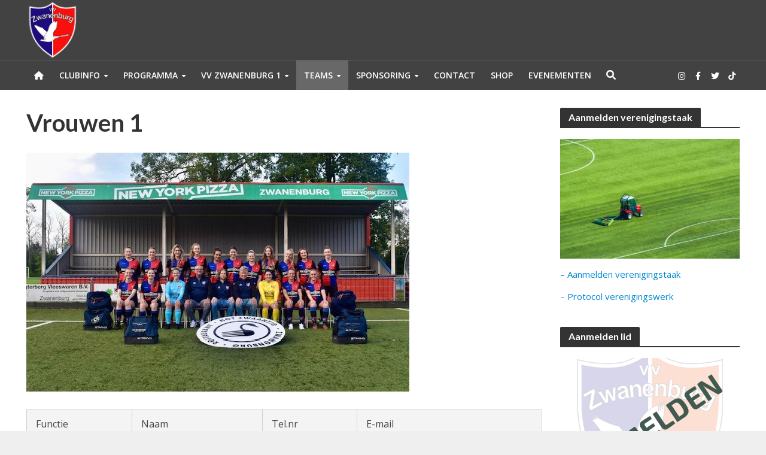

--- FILE ---
content_type: text/html; charset=UTF-8
request_url: https://vvzwanenburg.nl/senioren/dames-1/
body_size: 26351
content:
<!DOCTYPE html>
<html lang="nl-NL">
<head>
<meta charset="UTF-8">
<meta name="viewport" content="width=device-width,initial-scale=1.0">
<link rel="pingback" href="https://vvzwanenburg.nl/xmlrpc.php">
<link rel="profile" href="https://gmpg.org/xfn/11" />
<meta name='robots' content='index, follow, max-image-preview:large, max-snippet:-1, max-video-preview:-1' />
<meta property="og:title" content="Vrouwen 1"/>
<meta property="og:description" content="Functie
Naam
Tel.nr
E-mail




Trainer
Robin Poelsma
06-10349658
robin_poelsma@hotmail.com


Trainer
Jeroen van der Star
06-18763045
biancajeroen.star@live.nl"/>
<meta property="og:image" content="http://vvzwanenburg.nl/wp-content/uploads/2025/10/vrouwen1_2025.jpg"/>
<meta property="og:image:width" content="640" />
<meta property="og:image:height" content="399" />
<meta property="og:image:type" content="image/jpeg" />
<meta property="og:type" content="article"/>
<meta property="og:article:published_time" content="2022-08-31 20:55:00"/>
<meta property="og:article:modified_time" content="2025-10-01 16:38:32"/>
<meta name="twitter:card" content="summary">
<meta name="twitter:title" content="Vrouwen 1"/>
<meta name="twitter:description" content="Functie
Naam
Tel.nr
E-mail




Trainer
Robin Poelsma
06-10349658
robin_poelsma@hotmail.com


Trainer
Jeroen van der Star
06-18763045
biancajeroen.star@live.nl"/>
<meta name="twitter:image" content="http://vvzwanenburg.nl/wp-content/uploads/2025/10/vrouwen1_2025.jpg"/>
<meta name="author" content="Redactie"/>

	<!-- This site is optimized with the Yoast SEO plugin v26.8 - https://yoast.com/product/yoast-seo-wordpress/ -->
	<title>Vrouwen 1 - vv Zwanenburg</title>
	<link rel="canonical" href="https://www.vvzwanenburg.nl/senioren/dames-1/" />
	<meta property="og:url" content="https://www.vvzwanenburg.nl/senioren/dames-1/" />
	<meta property="og:site_name" content="vv Zwanenburg" />
	<meta property="article:publisher" content="https://www.facebook.com/vvzwanenburg/" />
	<meta property="article:modified_time" content="2025-10-01T14:38:32+00:00" />
	<meta property="og:image" content="https://www.vvzwanenburg.nl/wp-content/uploads/2025/10/vrouwen1_2025.jpg" />
	<meta property="og:image:width" content="640" />
	<meta property="og:image:height" content="399" />
	<meta property="og:image:type" content="image/jpeg" />
	<meta name="twitter:site" content="@vvZwanenburg" />
	<meta name="twitter:label1" content="Geschatte leestijd" />
	<meta name="twitter:data1" content="1 minuut" />
	<script type="application/ld+json" class="yoast-schema-graph">{"@context":"https://schema.org","@graph":[{"@type":"WebPage","@id":"https://www.vvzwanenburg.nl/senioren/dames-1/","url":"https://www.vvzwanenburg.nl/senioren/dames-1/","name":"Vrouwen 1 - vv Zwanenburg","isPartOf":{"@id":"https://www.vvzwanenburg.nl/#website"},"primaryImageOfPage":{"@id":"https://www.vvzwanenburg.nl/senioren/dames-1/#primaryimage"},"image":{"@id":"https://www.vvzwanenburg.nl/senioren/dames-1/#primaryimage"},"thumbnailUrl":"https://vvzwanenburg.nl/wp-content/uploads/2025/10/vrouwen1_2025.jpg","datePublished":"2022-08-31T18:55:00+00:00","dateModified":"2025-10-01T14:38:32+00:00","breadcrumb":{"@id":"https://www.vvzwanenburg.nl/senioren/dames-1/#breadcrumb"},"inLanguage":"nl-NL","potentialAction":[{"@type":"ReadAction","target":["https://www.vvzwanenburg.nl/senioren/dames-1/"]}]},{"@type":"ImageObject","inLanguage":"nl-NL","@id":"https://www.vvzwanenburg.nl/senioren/dames-1/#primaryimage","url":"https://vvzwanenburg.nl/wp-content/uploads/2025/10/vrouwen1_2025.jpg","contentUrl":"https://vvzwanenburg.nl/wp-content/uploads/2025/10/vrouwen1_2025.jpg","width":640,"height":399},{"@type":"BreadcrumbList","@id":"https://www.vvzwanenburg.nl/senioren/dames-1/#breadcrumb","itemListElement":[{"@type":"ListItem","position":1,"name":"Home","item":"https://www.vvzwanenburg.nl/"},{"@type":"ListItem","position":2,"name":"Senioren","item":"https://www.vvzwanenburg.nl/senioren/"},{"@type":"ListItem","position":3,"name":"Vrouwen 1"}]},{"@type":"WebSite","@id":"https://www.vvzwanenburg.nl/#website","url":"https://www.vvzwanenburg.nl/","name":"V.V. Zwanenburg","description":"","publisher":{"@id":"https://www.vvzwanenburg.nl/#organization"},"potentialAction":[{"@type":"SearchAction","target":{"@type":"EntryPoint","urlTemplate":"https://www.vvzwanenburg.nl/?s={search_term_string}"},"query-input":{"@type":"PropertyValueSpecification","valueRequired":true,"valueName":"search_term_string"}}],"inLanguage":"nl-NL"},{"@type":"Organization","@id":"https://www.vvzwanenburg.nl/#organization","name":"vv Zwanenburg","url":"https://www.vvzwanenburg.nl/","logo":{"@type":"ImageObject","inLanguage":"nl-NL","@id":"https://www.vvzwanenburg.nl/#/schema/logo/image/","url":"https://www.vvzwanenburg.nl/wp-content/uploads/2018/02/logo_vvZwanenburg-1-1.jpg","contentUrl":"https://www.vvzwanenburg.nl/wp-content/uploads/2018/02/logo_vvZwanenburg-1-1.jpg","width":500,"height":541,"caption":"vv Zwanenburg"},"image":{"@id":"https://www.vvzwanenburg.nl/#/schema/logo/image/"},"sameAs":["https://www.facebook.com/vvzwanenburg/","https://x.com/vvZwanenburg","https://www.instagram.com/vv_zwanenburg/"]}]}</script>
	<!-- / Yoast SEO plugin. -->


<link rel='dns-prefetch' href='//fonts.googleapis.com' />
<link rel='dns-prefetch' href='//use.fontawesome.com' />
<link rel="alternate" type="application/rss+xml" title="vv Zwanenburg &raquo; feed" href="https://vvzwanenburg.nl/feed/" />
<link rel="alternate" type="application/rss+xml" title="vv Zwanenburg &raquo; reacties feed" href="https://vvzwanenburg.nl/comments/feed/" />
<link rel="alternate" type="text/calendar" title="vv Zwanenburg &raquo; iCal Feed" href="https://vvzwanenburg.nl/events/?ical=1" />
<link rel="alternate" title="oEmbed (JSON)" type="application/json+oembed" href="https://vvzwanenburg.nl/wp-json/oembed/1.0/embed?url=https%3A%2F%2Fvvzwanenburg.nl%2Fsenioren%2Fdames-1%2F" />
<link rel="alternate" title="oEmbed (XML)" type="text/xml+oembed" href="https://vvzwanenburg.nl/wp-json/oembed/1.0/embed?url=https%3A%2F%2Fvvzwanenburg.nl%2Fsenioren%2Fdames-1%2F&#038;format=xml" />
<style id='wp-img-auto-sizes-contain-inline-css' type='text/css'>
img:is([sizes=auto i],[sizes^="auto," i]){contain-intrinsic-size:3000px 1500px}
/*# sourceURL=wp-img-auto-sizes-contain-inline-css */
</style>
<link rel='stylesheet' id='gs-swiper-css' href='https://vvzwanenburg.nl/wp-content/plugins/gs-logo-slider/assets/libs/swiper-js/swiper.min.css?ver=3.8.2' type='text/css' media='all' />
<link rel='stylesheet' id='gs-tippyjs-css' href='https://vvzwanenburg.nl/wp-content/plugins/gs-logo-slider/assets/libs/tippyjs/tippy.css?ver=3.8.2' type='text/css' media='all' />
<link rel='stylesheet' id='gs-logo-public-css' href='https://vvzwanenburg.nl/wp-content/plugins/gs-logo-slider/assets/css/gs-logo.min.css?ver=3.8.2' type='text/css' media='all' />
<style id='wp-emoji-styles-inline-css' type='text/css'>

	img.wp-smiley, img.emoji {
		display: inline !important;
		border: none !important;
		box-shadow: none !important;
		height: 1em !important;
		width: 1em !important;
		margin: 0 0.07em !important;
		vertical-align: -0.1em !important;
		background: none !important;
		padding: 0 !important;
	}
/*# sourceURL=wp-emoji-styles-inline-css */
</style>
<link rel='stylesheet' id='wp-block-library-css' href='https://vvzwanenburg.nl/wp-includes/css/dist/block-library/style.min.css?ver=6.9' type='text/css' media='all' />
<style id='global-styles-inline-css' type='text/css'>
:root{--wp--preset--aspect-ratio--square: 1;--wp--preset--aspect-ratio--4-3: 4/3;--wp--preset--aspect-ratio--3-4: 3/4;--wp--preset--aspect-ratio--3-2: 3/2;--wp--preset--aspect-ratio--2-3: 2/3;--wp--preset--aspect-ratio--16-9: 16/9;--wp--preset--aspect-ratio--9-16: 9/16;--wp--preset--color--black: #000000;--wp--preset--color--cyan-bluish-gray: #abb8c3;--wp--preset--color--white: #ffffff;--wp--preset--color--pale-pink: #f78da7;--wp--preset--color--vivid-red: #cf2e2e;--wp--preset--color--luminous-vivid-orange: #ff6900;--wp--preset--color--luminous-vivid-amber: #fcb900;--wp--preset--color--light-green-cyan: #7bdcb5;--wp--preset--color--vivid-green-cyan: #00d084;--wp--preset--color--pale-cyan-blue: #8ed1fc;--wp--preset--color--vivid-cyan-blue: #0693e3;--wp--preset--color--vivid-purple: #9b51e0;--wp--preset--color--herald-acc: #0288d1;--wp--preset--color--herald-meta: #999999;--wp--preset--color--herald-txt: #444444;--wp--preset--color--herald-bg: #ffffff;--wp--preset--gradient--vivid-cyan-blue-to-vivid-purple: linear-gradient(135deg,rgb(6,147,227) 0%,rgb(155,81,224) 100%);--wp--preset--gradient--light-green-cyan-to-vivid-green-cyan: linear-gradient(135deg,rgb(122,220,180) 0%,rgb(0,208,130) 100%);--wp--preset--gradient--luminous-vivid-amber-to-luminous-vivid-orange: linear-gradient(135deg,rgb(252,185,0) 0%,rgb(255,105,0) 100%);--wp--preset--gradient--luminous-vivid-orange-to-vivid-red: linear-gradient(135deg,rgb(255,105,0) 0%,rgb(207,46,46) 100%);--wp--preset--gradient--very-light-gray-to-cyan-bluish-gray: linear-gradient(135deg,rgb(238,238,238) 0%,rgb(169,184,195) 100%);--wp--preset--gradient--cool-to-warm-spectrum: linear-gradient(135deg,rgb(74,234,220) 0%,rgb(151,120,209) 20%,rgb(207,42,186) 40%,rgb(238,44,130) 60%,rgb(251,105,98) 80%,rgb(254,248,76) 100%);--wp--preset--gradient--blush-light-purple: linear-gradient(135deg,rgb(255,206,236) 0%,rgb(152,150,240) 100%);--wp--preset--gradient--blush-bordeaux: linear-gradient(135deg,rgb(254,205,165) 0%,rgb(254,45,45) 50%,rgb(107,0,62) 100%);--wp--preset--gradient--luminous-dusk: linear-gradient(135deg,rgb(255,203,112) 0%,rgb(199,81,192) 50%,rgb(65,88,208) 100%);--wp--preset--gradient--pale-ocean: linear-gradient(135deg,rgb(255,245,203) 0%,rgb(182,227,212) 50%,rgb(51,167,181) 100%);--wp--preset--gradient--electric-grass: linear-gradient(135deg,rgb(202,248,128) 0%,rgb(113,206,126) 100%);--wp--preset--gradient--midnight: linear-gradient(135deg,rgb(2,3,129) 0%,rgb(40,116,252) 100%);--wp--preset--font-size--small: 12.8px;--wp--preset--font-size--medium: 20px;--wp--preset--font-size--large: 22.4px;--wp--preset--font-size--x-large: 42px;--wp--preset--font-size--normal: 16px;--wp--preset--font-size--huge: 28.8px;--wp--preset--spacing--20: 0.44rem;--wp--preset--spacing--30: 0.67rem;--wp--preset--spacing--40: 1rem;--wp--preset--spacing--50: 1.5rem;--wp--preset--spacing--60: 2.25rem;--wp--preset--spacing--70: 3.38rem;--wp--preset--spacing--80: 5.06rem;--wp--preset--shadow--natural: 6px 6px 9px rgba(0, 0, 0, 0.2);--wp--preset--shadow--deep: 12px 12px 50px rgba(0, 0, 0, 0.4);--wp--preset--shadow--sharp: 6px 6px 0px rgba(0, 0, 0, 0.2);--wp--preset--shadow--outlined: 6px 6px 0px -3px rgb(255, 255, 255), 6px 6px rgb(0, 0, 0);--wp--preset--shadow--crisp: 6px 6px 0px rgb(0, 0, 0);}:where(.is-layout-flex){gap: 0.5em;}:where(.is-layout-grid){gap: 0.5em;}body .is-layout-flex{display: flex;}.is-layout-flex{flex-wrap: wrap;align-items: center;}.is-layout-flex > :is(*, div){margin: 0;}body .is-layout-grid{display: grid;}.is-layout-grid > :is(*, div){margin: 0;}:where(.wp-block-columns.is-layout-flex){gap: 2em;}:where(.wp-block-columns.is-layout-grid){gap: 2em;}:where(.wp-block-post-template.is-layout-flex){gap: 1.25em;}:where(.wp-block-post-template.is-layout-grid){gap: 1.25em;}.has-black-color{color: var(--wp--preset--color--black) !important;}.has-cyan-bluish-gray-color{color: var(--wp--preset--color--cyan-bluish-gray) !important;}.has-white-color{color: var(--wp--preset--color--white) !important;}.has-pale-pink-color{color: var(--wp--preset--color--pale-pink) !important;}.has-vivid-red-color{color: var(--wp--preset--color--vivid-red) !important;}.has-luminous-vivid-orange-color{color: var(--wp--preset--color--luminous-vivid-orange) !important;}.has-luminous-vivid-amber-color{color: var(--wp--preset--color--luminous-vivid-amber) !important;}.has-light-green-cyan-color{color: var(--wp--preset--color--light-green-cyan) !important;}.has-vivid-green-cyan-color{color: var(--wp--preset--color--vivid-green-cyan) !important;}.has-pale-cyan-blue-color{color: var(--wp--preset--color--pale-cyan-blue) !important;}.has-vivid-cyan-blue-color{color: var(--wp--preset--color--vivid-cyan-blue) !important;}.has-vivid-purple-color{color: var(--wp--preset--color--vivid-purple) !important;}.has-black-background-color{background-color: var(--wp--preset--color--black) !important;}.has-cyan-bluish-gray-background-color{background-color: var(--wp--preset--color--cyan-bluish-gray) !important;}.has-white-background-color{background-color: var(--wp--preset--color--white) !important;}.has-pale-pink-background-color{background-color: var(--wp--preset--color--pale-pink) !important;}.has-vivid-red-background-color{background-color: var(--wp--preset--color--vivid-red) !important;}.has-luminous-vivid-orange-background-color{background-color: var(--wp--preset--color--luminous-vivid-orange) !important;}.has-luminous-vivid-amber-background-color{background-color: var(--wp--preset--color--luminous-vivid-amber) !important;}.has-light-green-cyan-background-color{background-color: var(--wp--preset--color--light-green-cyan) !important;}.has-vivid-green-cyan-background-color{background-color: var(--wp--preset--color--vivid-green-cyan) !important;}.has-pale-cyan-blue-background-color{background-color: var(--wp--preset--color--pale-cyan-blue) !important;}.has-vivid-cyan-blue-background-color{background-color: var(--wp--preset--color--vivid-cyan-blue) !important;}.has-vivid-purple-background-color{background-color: var(--wp--preset--color--vivid-purple) !important;}.has-black-border-color{border-color: var(--wp--preset--color--black) !important;}.has-cyan-bluish-gray-border-color{border-color: var(--wp--preset--color--cyan-bluish-gray) !important;}.has-white-border-color{border-color: var(--wp--preset--color--white) !important;}.has-pale-pink-border-color{border-color: var(--wp--preset--color--pale-pink) !important;}.has-vivid-red-border-color{border-color: var(--wp--preset--color--vivid-red) !important;}.has-luminous-vivid-orange-border-color{border-color: var(--wp--preset--color--luminous-vivid-orange) !important;}.has-luminous-vivid-amber-border-color{border-color: var(--wp--preset--color--luminous-vivid-amber) !important;}.has-light-green-cyan-border-color{border-color: var(--wp--preset--color--light-green-cyan) !important;}.has-vivid-green-cyan-border-color{border-color: var(--wp--preset--color--vivid-green-cyan) !important;}.has-pale-cyan-blue-border-color{border-color: var(--wp--preset--color--pale-cyan-blue) !important;}.has-vivid-cyan-blue-border-color{border-color: var(--wp--preset--color--vivid-cyan-blue) !important;}.has-vivid-purple-border-color{border-color: var(--wp--preset--color--vivid-purple) !important;}.has-vivid-cyan-blue-to-vivid-purple-gradient-background{background: var(--wp--preset--gradient--vivid-cyan-blue-to-vivid-purple) !important;}.has-light-green-cyan-to-vivid-green-cyan-gradient-background{background: var(--wp--preset--gradient--light-green-cyan-to-vivid-green-cyan) !important;}.has-luminous-vivid-amber-to-luminous-vivid-orange-gradient-background{background: var(--wp--preset--gradient--luminous-vivid-amber-to-luminous-vivid-orange) !important;}.has-luminous-vivid-orange-to-vivid-red-gradient-background{background: var(--wp--preset--gradient--luminous-vivid-orange-to-vivid-red) !important;}.has-very-light-gray-to-cyan-bluish-gray-gradient-background{background: var(--wp--preset--gradient--very-light-gray-to-cyan-bluish-gray) !important;}.has-cool-to-warm-spectrum-gradient-background{background: var(--wp--preset--gradient--cool-to-warm-spectrum) !important;}.has-blush-light-purple-gradient-background{background: var(--wp--preset--gradient--blush-light-purple) !important;}.has-blush-bordeaux-gradient-background{background: var(--wp--preset--gradient--blush-bordeaux) !important;}.has-luminous-dusk-gradient-background{background: var(--wp--preset--gradient--luminous-dusk) !important;}.has-pale-ocean-gradient-background{background: var(--wp--preset--gradient--pale-ocean) !important;}.has-electric-grass-gradient-background{background: var(--wp--preset--gradient--electric-grass) !important;}.has-midnight-gradient-background{background: var(--wp--preset--gradient--midnight) !important;}.has-small-font-size{font-size: var(--wp--preset--font-size--small) !important;}.has-medium-font-size{font-size: var(--wp--preset--font-size--medium) !important;}.has-large-font-size{font-size: var(--wp--preset--font-size--large) !important;}.has-x-large-font-size{font-size: var(--wp--preset--font-size--x-large) !important;}
/*# sourceURL=global-styles-inline-css */
</style>

<style id='classic-theme-styles-inline-css' type='text/css'>
/*! This file is auto-generated */
.wp-block-button__link{color:#fff;background-color:#32373c;border-radius:9999px;box-shadow:none;text-decoration:none;padding:calc(.667em + 2px) calc(1.333em + 2px);font-size:1.125em}.wp-block-file__button{background:#32373c;color:#fff;text-decoration:none}
/*# sourceURL=/wp-includes/css/classic-themes.min.css */
</style>
<style id='font-awesome-svg-styles-default-inline-css' type='text/css'>
.svg-inline--fa {
  display: inline-block;
  height: 1em;
  overflow: visible;
  vertical-align: -.125em;
}
/*# sourceURL=font-awesome-svg-styles-default-inline-css */
</style>
<link rel='stylesheet' id='font-awesome-svg-styles-css' href='https://vvzwanenburg.nl/wp-content/uploads/font-awesome/v6.1.1/css/svg-with-js.css' type='text/css' media='all' />
<style id='font-awesome-svg-styles-inline-css' type='text/css'>
   .wp-block-font-awesome-icon svg::before,
   .wp-rich-text-font-awesome-icon svg::before {content: unset;}
/*# sourceURL=font-awesome-svg-styles-inline-css */
</style>
<link rel='stylesheet' id='mks_shortcodes_simple_line_icons-css' href='https://vvzwanenburg.nl/wp-content/plugins/meks-flexible-shortcodes/css/simple-line/simple-line-icons.css?ver=1.3.8' type='text/css' media='screen' />
<link rel='stylesheet' id='mks_shortcodes_css-css' href='https://vvzwanenburg.nl/wp-content/plugins/meks-flexible-shortcodes/css/style.css?ver=1.3.8' type='text/css' media='screen' />
<link rel='stylesheet' id='simple-banner-style-css' href='https://vvzwanenburg.nl/wp-content/plugins/simple-banner/simple-banner.css?ver=3.2.1' type='text/css' media='all' />
<link rel='stylesheet' id='herald-fonts-css' href='https://fonts.googleapis.com/css?family=Open+Sans%3A400%2C600%7CLato%3A400%2C700&#038;subset=latin&#038;ver=2.6.2' type='text/css' media='all' />
<link rel='stylesheet' id='herald-main-css' href='https://vvzwanenburg.nl/wp-content/themes/herald/assets/css/min.css?ver=2.6.2' type='text/css' media='all' />
<style id='herald-main-inline-css' type='text/css'>
h1, .h1, .herald-no-sid .herald-posts .h2{ font-size: 4.0rem; }h2, .h2, .herald-no-sid .herald-posts .h3{ font-size: 3.3rem; }h3, .h3, .herald-no-sid .herald-posts .h4 { font-size: 2.8rem; }h4, .h4, .herald-no-sid .herald-posts .h5 { font-size: 2.3rem; }h5, .h5, .herald-no-sid .herald-posts .h6 { font-size: 1.9rem; }h6, .h6, .herald-no-sid .herald-posts .h7 { font-size: 1.6rem; }.h7 {font-size: 1.4rem;}.herald-entry-content, .herald-sidebar{font-size: 1.6rem;}.entry-content .entry-headline{font-size: 1.9rem;}body{font-size: 1.6rem;}.widget{font-size: 1.5rem;}.herald-menu{font-size: 1.4rem;}.herald-mod-title .herald-mod-h, .herald-sidebar .widget-title{font-size: 1.6rem;}.entry-meta .meta-item, .entry-meta a, .entry-meta span{font-size: 1.4rem;}.entry-meta.meta-small .meta-item, .entry-meta.meta-small a, .entry-meta.meta-small span{font-size: 1.3rem;}.herald-site-header .header-top,.header-top .herald-in-popup,.header-top .herald-menu ul {background: #424242;color: #aaaaaa;}.header-top a {color: #aaaaaa;}.header-top a:hover,.header-top .herald-menu li:hover > a{color: #ffffff;}.header-top .herald-menu-popup:hover > span,.header-top .herald-menu-popup-search span:hover,.header-top .herald-menu-popup-search.herald-search-active{color: #ffffff;}#wp-calendar tbody td a{background: #0288d1;color:#FFF;}.header-top .herald-login #loginform label,.header-top .herald-login p,.header-top a.btn-logout {color: #ffffff;}.header-top .herald-login #loginform input {color: #424242;}.header-top .herald-login .herald-registration-link:after {background: rgba(255,255,255,0.25);}.header-top .herald-login #loginform input[type=submit],.header-top .herald-in-popup .btn-logout {background-color: #ffffff;color: #424242;}.header-top a.btn-logout:hover{color: #424242;}.header-middle {background-size:cover;background-position:center center;}.header-middle{background-color: #424242;color: #ffffff;}.header-middle a{color: #ffffff;}.header-middle.herald-header-wraper,.header-middle .col-lg-12{height: 100px;}.header-middle .site-title img{max-height: 100px;}.header-middle .sub-menu{background-color: #ffffff;}.header-middle .sub-menu a,.header-middle .herald-search-submit:hover,.header-middle li.herald-mega-menu .col-lg-3 a:hover,.header-middle li.herald-mega-menu .col-lg-3 a:hover:after{color: #111111;}.header-middle .herald-menu li:hover > a,.header-middle .herald-menu-popup-search:hover > span,.header-middle .herald-cart-icon:hover > a{color: #111111;background-color: #ffffff;}.header-middle .current-menu-parent a,.header-middle .current-menu-ancestor a,.header-middle .current_page_item > a,.header-middle .current-menu-item > a{background-color: rgba(255,255,255,0.2); }.header-middle .sub-menu > li > a,.header-middle .herald-search-submit,.header-middle li.herald-mega-menu .col-lg-3 a{color: rgba(17,17,17,0.7); }.header-middle .sub-menu > li:hover > a{color: #111111; }.header-middle .herald-in-popup{background-color: #ffffff;}.header-middle .herald-menu-popup a{color: #111111;}.header-middle .herald-in-popup{background-color: #ffffff;}.header-middle .herald-search-input{color: #111111;}.header-middle .herald-menu-popup a{color: #111111;}.header-middle .herald-menu-popup > span,.header-middle .herald-search-active > span{color: #ffffff;}.header-middle .herald-menu-popup:hover > span,.header-middle .herald-search-active > span{background-color: #ffffff;color: #111111;}.header-middle .herald-login #loginform label,.header-middle .herald-login #loginform input,.header-middle .herald-login p,.header-middle a.btn-logout,.header-middle .herald-login .herald-registration-link:hover,.header-middle .herald-login .herald-lost-password-link:hover {color: #111111;}.header-middle .herald-login .herald-registration-link:after {background: rgba(17,17,17,0.15);}.header-middle .herald-login a,.header-middle .herald-username a {color: #111111;}.header-middle .herald-login a:hover,.header-middle .herald-login .herald-registration-link,.header-middle .herald-login .herald-lost-password-link {color: #424242;}.header-middle .herald-login #loginform input[type=submit],.header-middle .herald-in-popup .btn-logout {background-color: #424242;color: #ffffff;}.header-middle a.btn-logout:hover{color: #ffffff;}.header-bottom{background: #424242;color: #ffffff;}.header-bottom a,.header-bottom .herald-site-header .herald-search-submit{color: #ffffff;}.header-bottom a:hover{color: #424242;}.header-bottom a:hover,.header-bottom .herald-menu li:hover > a,.header-bottom li.herald-mega-menu .col-lg-3 a:hover:after{color: #424242;}.header-bottom .herald-menu li:hover > a,.header-bottom .herald-menu-popup-search:hover > span,.header-bottom .herald-cart-icon:hover > a {color: #424242;background-color: #ffffff;}.header-bottom .current-menu-parent a,.header-bottom .current-menu-ancestor a,.header-bottom .current_page_item > a,.header-bottom .current-menu-item > a {background-color: rgba(255,255,255,0.2); }.header-bottom .sub-menu{background-color: #ffffff;}.header-bottom .herald-menu li.herald-mega-menu .col-lg-3 a,.header-bottom .sub-menu > li > a,.header-bottom .herald-search-submit{color: rgba(66,66,66,0.7); }.header-bottom .herald-menu li.herald-mega-menu .col-lg-3 a:hover,.header-bottom .sub-menu > li:hover > a{color: #424242; }.header-bottom .sub-menu > li > a,.header-bottom .herald-search-submit{color: rgba(66,66,66,0.7); }.header-bottom .sub-menu > li:hover > a{color: #424242; }.header-bottom .herald-in-popup {background-color: #ffffff;}.header-bottom .herald-menu-popup a {color: #424242;}.header-bottom .herald-in-popup,.header-bottom .herald-search-input {background-color: #ffffff;}.header-bottom .herald-menu-popup a,.header-bottom .herald-search-input{color: #424242;}.header-bottom .herald-menu-popup > span,.header-bottom .herald-search-active > span{color: #ffffff;}.header-bottom .herald-menu-popup:hover > span,.header-bottom .herald-search-active > span{background-color: #ffffff;color: #424242;}.header-bottom .herald-login #loginform label,.header-bottom .herald-login #loginform input,.header-bottom .herald-login p,.header-bottom a.btn-logout,.header-bottom .herald-login .herald-registration-link:hover,.header-bottom .herald-login .herald-lost-password-link:hover,.herald-responsive-header .herald-login #loginform label,.herald-responsive-header .herald-login #loginform input,.herald-responsive-header .herald-login p,.herald-responsive-header a.btn-logout,.herald-responsive-header .herald-login .herald-registration-link:hover,.herald-responsive-header .herald-login .herald-lost-password-link:hover {color: #424242;}.header-bottom .herald-login .herald-registration-link:after,.herald-responsive-header .herald-login .herald-registration-link:after {background: rgba(66,66,66,0.15);}.header-bottom .herald-login a,.herald-responsive-header .herald-login a {color: #424242;}.header-bottom .herald-login a:hover,.header-bottom .herald-login .herald-registration-link,.header-bottom .herald-login .herald-lost-password-link,.herald-responsive-header .herald-login a:hover,.herald-responsive-header .herald-login .herald-registration-link,.herald-responsive-header .herald-login .herald-lost-password-link {color: #424242;}.header-bottom .herald-login #loginform input[type=submit],.herald-responsive-header .herald-login #loginform input[type=submit],.header-bottom .herald-in-popup .btn-logout,.herald-responsive-header .herald-in-popup .btn-logout {background-color: #424242;color: #ffffff;}.header-bottom a.btn-logout:hover,.herald-responsive-header a.btn-logout:hover {color: #ffffff;}.herald-header-sticky{background: #000000;color: #ffffff;}.herald-header-sticky a{color: #ffffff;}.herald-header-sticky .herald-menu li:hover > a{color: #444444;background-color: #ffffff;}.herald-header-sticky .sub-menu{background-color: #ffffff;}.herald-header-sticky .sub-menu a{color: #444444;}.herald-header-sticky .sub-menu > li:hover > a{color: #000000;}.herald-header-sticky .herald-in-popup,.herald-header-sticky .herald-search-input {background-color: #ffffff;}.herald-header-sticky .herald-menu-popup a{color: #444444;}.herald-header-sticky .herald-menu-popup > span,.herald-header-sticky .herald-search-active > span{color: #ffffff;}.herald-header-sticky .herald-menu-popup:hover > span,.herald-header-sticky .herald-search-active > span{background-color: #ffffff;color: #444444;}.herald-header-sticky .herald-search-input,.herald-header-sticky .herald-search-submit{color: #444444;}.herald-header-sticky .herald-menu li:hover > a,.herald-header-sticky .herald-menu-popup-search:hover > span,.herald-header-sticky .herald-cart-icon:hover a {color: #444444;background-color: #ffffff;}.herald-header-sticky .herald-login #loginform label,.herald-header-sticky .herald-login #loginform input,.herald-header-sticky .herald-login p,.herald-header-sticky a.btn-logout,.herald-header-sticky .herald-login .herald-registration-link:hover,.herald-header-sticky .herald-login .herald-lost-password-link:hover {color: #444444;}.herald-header-sticky .herald-login .herald-registration-link:after {background: rgba(68,68,68,0.15);}.herald-header-sticky .herald-login a {color: #444444;}.herald-header-sticky .herald-login a:hover,.herald-header-sticky .herald-login .herald-registration-link,.herald-header-sticky .herald-login .herald-lost-password-link {color: #000000;}.herald-header-sticky .herald-login #loginform input[type=submit],.herald-header-sticky .herald-in-popup .btn-logout {background-color: #000000;color: #ffffff;}.herald-header-sticky a.btn-logout:hover{color: #ffffff;}.header-trending{background: #eeeeee;color: #666666;}.header-trending a{color: #666666;}.header-trending a:hover{color: #111111;}.header-bottom{ border-top: 1px solid rgba(255,255,255,0.15);}body {background-color:#efefef;background-repeat:no-repeat;background-size:cover;background-position:center center;color: #444444;font-family: 'Open Sans';font-weight: 400;}.herald-site-content{background-color:#ffffff; box-shadow: 0 0 0 1px rgba(68,68,68,0.1);}h1, h2, h3, h4, h5, h6,.h1, .h2, .h3, .h4, .h5, .h6, .h7,.wp-block-cover .wp-block-cover-image-text, .wp-block-cover .wp-block-cover-text, .wp-block-cover h2, .wp-block-cover-image .wp-block-cover-image-text, .wp-block-cover-image .wp-block-cover-text, .wp-block-cover-image h2{font-family: 'Lato';font-weight: 700;}.header-middle .herald-menu,.header-bottom .herald-menu,.herald-header-sticky .herald-menu,.herald-mobile-nav{font-family: 'Open Sans';font-weight: 600;}.herald-menu li.herald-mega-menu .herald-ovrld .meta-category a{font-family: 'Open Sans';font-weight: 400;}.herald-entry-content blockquote p{color: #0288d1;}pre {background: rgba(68,68,68,0.06);border: 1px solid rgba(68,68,68,0.2);}thead {background: rgba(68,68,68,0.06);}a,.entry-title a:hover,.herald-menu .sub-menu li .meta-category a{color: #0288d1;}.entry-meta-wrapper .entry-meta span:before,.entry-meta-wrapper .entry-meta a:before,.entry-meta-wrapper .entry-meta .meta-item:before,.entry-meta-wrapper .entry-meta div,li.herald-mega-menu .sub-menu .entry-title a,.entry-meta-wrapper .herald-author-twitter{color: #444444;}.herald-mod-title h1,.herald-mod-title h2,.herald-mod-title h4{color: #ffffff;}.herald-mod-head:after,.herald-mod-title .herald-color,.widget-title:after,.widget-title span{color: #ffffff;background-color: #333333;}.herald-mod-title .herald-color a{color: #ffffff;}.herald-ovrld .meta-category a,.herald-fa-wrapper .meta-category a{background-color: #0288d1;}.meta-tags a,.widget_tag_cloud a,.herald-share-meta:after,.wp-block-tag-cloud a{background: rgba(51,51,51,0.1);}h1, h2, h3, h4, h5, h6,.entry-title a {color: #333333;}.herald-pagination .page-numbers,.herald-mod-subnav a,.herald-mod-actions a,.herald-slider-controls div,.meta-tags a,.widget.widget_tag_cloud a,.herald-sidebar .mks_autor_link_wrap a,.herald-sidebar .meks-instagram-follow-link a,.mks_themeforest_widget .mks_read_more a,.herald-read-more,.wp-block-tag-cloud a{color: #444444;}.widget.widget_tag_cloud a:hover,.entry-content .meta-tags a:hover,.wp-block-tag-cloud a:hover{background-color: #0288d1;color: #FFF;}.herald-pagination .prev.page-numbers,.herald-pagination .next.page-numbers,.herald-pagination .prev.page-numbers:hover,.herald-pagination .next.page-numbers:hover,.herald-pagination .page-numbers.current,.herald-pagination .page-numbers.current:hover,.herald-next a,.herald-pagination .herald-next a:hover,.herald-prev a,.herald-pagination .herald-prev a:hover,.herald-load-more a,.herald-load-more a:hover,.entry-content .herald-search-submit,.herald-mod-desc .herald-search-submit,.wpcf7-submit,body div.wpforms-container-full .wpforms-form input[type=submit], body div.wpforms-container-full .wpforms-form button[type=submit], body div.wpforms-container-full .wpforms-form .wpforms-page-button {background-color:#0288d1;color: #FFF;}.herald-pagination .page-numbers:hover{background-color: rgba(68,68,68,0.1);}.widget a,.recentcomments a,.widget a:hover,.herald-sticky-next a:hover,.herald-sticky-prev a:hover,.herald-mod-subnav a:hover,.herald-mod-actions a:hover,.herald-slider-controls div:hover,.meta-tags a:hover,.widget_tag_cloud a:hover,.mks_autor_link_wrap a:hover,.meks-instagram-follow-link a:hover,.mks_themeforest_widget .mks_read_more a:hover,.herald-read-more:hover,.widget .entry-title a:hover,li.herald-mega-menu .sub-menu .entry-title a:hover,.entry-meta-wrapper .meta-item:hover a,.entry-meta-wrapper .meta-item:hover a:before,.entry-meta-wrapper .herald-share:hover > span,.entry-meta-wrapper .herald-author-name:hover,.entry-meta-wrapper .herald-author-twitter:hover,.entry-meta-wrapper .herald-author-twitter:hover:before{color:#0288d1;}.widget ul li a,.widget .entry-title a,.herald-author-name,.entry-meta-wrapper .meta-item,.entry-meta-wrapper .meta-item span,.entry-meta-wrapper .meta-item a,.herald-mod-actions a{color: #444444;}.widget li:before{background: rgba(68,68,68,0.3);}.widget_categories .count{background: #0288d1;color: #FFF;}input[type="submit"],button[type="submit"],body div.wpforms-container-full .wpforms-form input[type=submit]:hover, body div.wpforms-container-full .wpforms-form button[type=submit]:hover, body div.wpforms-container-full .wpforms-form .wpforms-page-button:hover,.spinner > div{background-color: #0288d1;}.herald-mod-actions a:hover,.comment-body .edit-link a,.herald-breadcrumbs a:hover{color:#0288d1;}.herald-header-wraper .herald-soc-nav a:hover,.meta-tags span,li.herald-mega-menu .herald-ovrld .entry-title a,li.herald-mega-menu .herald-ovrld .entry-title a:hover,.herald-ovrld .entry-meta .herald-reviews i:before{color: #FFF;}.entry-meta .meta-item, .entry-meta span, .entry-meta a,.meta-category span,.post-date,.recentcomments,.rss-date,.comment-metadata a,.entry-meta a:hover,.herald-menu li.herald-mega-menu .col-lg-3 a:after,.herald-breadcrumbs,.herald-breadcrumbs a,.entry-meta .herald-reviews i:before{color: #999999;}.herald-lay-a .herald-lay-over{background: #ffffff;}.herald-pagination a:hover,input[type="submit"]:hover,button[type="submit"]:hover,.entry-content .herald-search-submit:hover,.wpcf7-submit:hover,.herald-fa-wrapper .meta-category a:hover,.herald-ovrld .meta-category a:hover,.herald-mod-desc .herald-search-submit:hover,.herald-single-sticky .herald-share .meks_ess a:hover,body div.wpforms-container-full .wpforms-form input[type=submit]:hover, body div.wpforms-container-full .wpforms-form button[type=submit]:hover, body div.wpforms-container-full .wpforms-form .wpforms-page-button:hover{cursor: pointer;text-decoration: none;background-image: -moz-linear-gradient(left,rgba(0,0,0,0.1) 0%,rgba(0,0,0,0.1) 100%);background-image: -webkit-gradient(linear,left top,right top,color-stop(0%,rgba(0,0,0,0.1)),color-stop(100%,rgba(0,0,0,0.1)));background-image: -webkit-linear-gradient(left,rgba(0,0,0,0.1) 0%,rgba(0,0,0,0.1) 100%);background-image: -o-linear-gradient(left,rgba(0,0,0,0.1) 0%,rgba(0,0,0,0.1) 100%);background-image: -ms-linear-gradient(left,rgba(0,0,0,0.1) 0%,rgba(0,0,0,0.1) 100%);background-image: linear-gradient(to right,rgba(0,0,0,0.1) 0%,rgba(0,0,0,0.1) 100%);}.herald-sticky-next a,.herald-sticky-prev a{color: #444444;}.herald-sticky-prev a:before,.herald-sticky-next a:before,.herald-comment-action,.meta-tags span,.herald-entry-content .herald-link-pages a{background: #444444;}.herald-sticky-prev a:hover:before,.herald-sticky-next a:hover:before,.herald-comment-action:hover,div.mejs-controls .mejs-time-rail .mejs-time-current,.herald-entry-content .herald-link-pages a:hover{background: #0288d1;} .herald-site-footer{background: #222222;color: #dddddd;}.herald-site-footer .widget-title span{color: #dddddd;background: transparent;}.herald-site-footer .widget-title:before{background:#dddddd;}.herald-site-footer .widget-title:after,.herald-site-footer .widget_tag_cloud a{background: rgba(221,221,221,0.1);}.herald-site-footer .widget li:before{background: rgba(221,221,221,0.3);}.herald-site-footer a,.herald-site-footer .widget a:hover,.herald-site-footer .widget .meta-category a,.herald-site-footer .herald-slider-controls .owl-prev:hover,.herald-site-footer .herald-slider-controls .owl-next:hover,.herald-site-footer .herald-slider-controls .herald-mod-actions:hover{color: #0288d1;}.herald-site-footer .widget a,.herald-site-footer .mks_author_widget h3{color: #dddddd;}.herald-site-footer .entry-meta .meta-item, .herald-site-footer .entry-meta span, .herald-site-footer .entry-meta a, .herald-site-footer .meta-category span, .herald-site-footer .post-date, .herald-site-footer .recentcomments, .herald-site-footer .rss-date, .herald-site-footer .comment-metadata a{color: #aaaaaa;}.herald-site-footer .mks_author_widget .mks_autor_link_wrap a, .herald-site-footer.mks_read_more a, .herald-site-footer .herald-read-more,.herald-site-footer .herald-slider-controls .owl-prev, .herald-site-footer .herald-slider-controls .owl-next, .herald-site-footer .herald-mod-wrap .herald-mod-actions a{border-color: rgba(221,221,221,0.2);}.herald-site-footer .mks_author_widget .mks_autor_link_wrap a:hover, .herald-site-footer.mks_read_more a:hover, .herald-site-footer .herald-read-more:hover,.herald-site-footer .herald-slider-controls .owl-prev:hover, .herald-site-footer .herald-slider-controls .owl-next:hover, .herald-site-footer .herald-mod-wrap .herald-mod-actions a:hover{border-color: rgba(2,136,209,0.5);}.herald-site-footer .widget_search .herald-search-input{color: #222222;}.herald-site-footer .widget_tag_cloud a:hover{background:#0288d1;color:#FFF;}.footer-bottom a{color:#dddddd;}.footer-bottom a:hover,.footer-bottom .herald-copyright a{color:#0288d1;}.footer-bottom .herald-menu li:hover > a{color: #0288d1;}.footer-bottom .sub-menu{background-color: rgba(0,0,0,0.5);} .herald-pagination{border-top: 1px solid rgba(51,51,51,0.1);}.entry-content a:hover,.comment-respond a:hover,.comment-reply-link:hover{border-bottom: 2px solid #0288d1;}.footer-bottom .herald-copyright a:hover{border-bottom: 2px solid #0288d1;}.herald-slider-controls .owl-prev,.herald-slider-controls .owl-next,.herald-mod-wrap .herald-mod-actions a{border: 1px solid rgba(68,68,68,0.2);}.herald-slider-controls .owl-prev:hover,.herald-slider-controls .owl-next:hover,.herald-mod-wrap .herald-mod-actions a:hover,.herald-author .herald-socials-actions .herald-mod-actions a:hover {border-color: rgba(2,136,209,0.5);}#wp-calendar thead th,#wp-calendar tbody td,#wp-calendar tbody td:last-child{border: 1px solid rgba(68,68,68,0.1);}.herald-link-pages{border-bottom: 1px solid rgba(68,68,68,0.1);}.herald-lay-h:after,.herald-site-content .herald-related .herald-lay-h:after,.herald-lay-e:after,.herald-site-content .herald-related .herald-lay-e:after,.herald-lay-j:after,.herald-site-content .herald-related .herald-lay-j:after,.herald-lay-l:after,.herald-site-content .herald-related .herald-lay-l:after {background-color: rgba(68,68,68,0.1);}.wp-block-button__link,.wp-block-search__button{background: #0288d1;}.wp-block-search__button{color: #ffffff;}input[type="text"],input[type="search"],input[type="email"], input[type="url"], input[type="tel"], input[type="number"], input[type="date"], input[type="password"], select, textarea,.herald-single-sticky,td,th,table,.mks_author_widget .mks_autor_link_wrap a,.widget .meks-instagram-follow-link a,.mks_read_more a,.herald-read-more{border-color: rgba(68,68,68,0.2);}.entry-content .herald-search-input,.herald-fake-button,input[type="text"]:focus, input[type="email"]:focus, input[type="url"]:focus, input[type="tel"]:focus, input[type="number"]:focus, input[type="date"]:focus, input[type="password"]:focus, textarea:focus{border-color: rgba(68,68,68,0.3);}.mks_author_widget .mks_autor_link_wrap a:hover,.widget .meks-instagram-follow-link a:hover,.mks_read_more a:hover,.herald-read-more:hover{border-color: rgba(2,136,209,0.5);}.comment-form,.herald-gray-area,.entry-content .herald-search-form,.herald-mod-desc .herald-search-form{background-color: rgba(68,68,68,0.06);border: 1px solid rgba(68,68,68,0.15);}.herald-boxed .herald-breadcrumbs{background-color: rgba(68,68,68,0.06);}.herald-breadcrumbs{border-color: rgba(68,68,68,0.15);}.single .herald-entry-content .herald-da,.archive .herald-posts .herald-da{border-top: 1px solid rgba(68,68,68,0.15);}.archive .herald-posts .herald-da{border-bottom: 1px solid rgba(68,68,68,0.15);}li.comment .comment-body:after{background-color: rgba(68,68,68,0.06);}.herald-pf-invert .entry-title a:hover .herald-format-icon{background: #0288d1;}.herald-responsive-header,.herald-mobile-nav,.herald-responsive-header .herald-menu-popup-search .fa{color: #ffffff;background: #424242;}.herald-responsive-header a{color: #ffffff;}.herald-mobile-nav li a{color: #ffffff;}.herald-mobile-nav li a,.herald-mobile-nav .herald-mega-menu.herald-mega-menu-classic>.sub-menu>li>a{border-bottom: 1px solid rgba(255,255,255,0.15);}.herald-mobile-nav{border-right: 1px solid rgba(255,255,255,0.15);}.herald-mobile-nav li a:hover{color: #fff;background-color: #424242;}.herald-menu-toggler{color: #ffffff;border-color: rgba(255,255,255,0.15);}.herald-goto-top{color: #ffffff;background-color: #333333;}.herald-goto-top:hover{background-color: #0288d1;}.herald-responsive-header .herald-menu-popup > span,.herald-responsive-header .herald-search-active > span{color: #ffffff;}.herald-responsive-header .herald-menu-popup-search .herald-in-popup{background: #ffffff;}.herald-responsive-header .herald-search-input,.herald-responsive-header .herald-menu-popup-search .herald-search-submit{color: #444444;}.site-title a{text-transform: none;}.site-description{text-transform: none;}.main-navigation{text-transform: uppercase;}.entry-title{text-transform: none;}.meta-category a{text-transform: uppercase;}.herald-mod-title{text-transform: none;}.herald-sidebar .widget-title{text-transform: none;}.herald-site-footer .widget-title{text-transform: none;}.has-small-font-size{ font-size: 1.3rem;}.has-large-font-size{ font-size: 2.2rem;}.has-huge-font-size{ font-size: 2.9rem;}@media(min-width: 1025px){.has-small-font-size{ font-size: 1.3rem;}.has-normal-font-size{ font-size: 1.6rem;}.has-large-font-size{ font-size: 2.2rem;}.has-huge-font-size{ font-size: 2.9rem;}}.has-herald-acc-background-color{ background-color: #0288d1;}.has-herald-acc-color{ color: #0288d1;}.has-herald-meta-background-color{ background-color: #999999;}.has-herald-meta-color{ color: #999999;}.has-herald-txt-background-color{ background-color: #444444;}.has-herald-txt-color{ color: #444444;}.has-herald-bg-background-color{ background-color: #ffffff;}.has-herald-bg-color{ color: #ffffff;}.fa-post-thumbnail:before, .herald-ovrld .herald-post-thumbnail span:before, .herald-ovrld .herald-post-thumbnail a:before,.herald-ovrld:hover .herald-post-thumbnail-single span:before { opacity: 0.5; }.herald-fa-item:hover .fa-post-thumbnail:before, .herald-ovrld:hover .herald-post-thumbnail a:before, .herald-ovrld:hover .herald-post-thumbnail span:before{ opacity: 0.8; }@media only screen and (min-width: 1249px) {.herald-site-header .header-top,.header-middle,.header-bottom,.herald-header-sticky,.header-trending{ display:block !important;}.herald-responsive-header,.herald-mobile-nav{display:none !important;}.herald-mega-menu .sub-menu {display: block;}.header-mobile-da {display: none;}}
/*# sourceURL=herald-main-inline-css */
</style>
<link rel='stylesheet' id='herald_child_load_scripts-css' href='https://vvzwanenburg.nl/wp-content/themes/herald-child/style.css?ver=2.6.2' type='text/css' media='screen' />
<link rel='stylesheet' id='font-awesome-official-css' href='https://use.fontawesome.com/releases/v6.1.1/css/all.css' type='text/css' media='all' integrity="sha384-/frq1SRXYH/bSyou/HUp/hib7RVN1TawQYja658FEOodR/FQBKVqT9Ol+Oz3Olq5" crossorigin="anonymous" />
<link rel='stylesheet' id='meks-ads-widget-css' href='https://vvzwanenburg.nl/wp-content/plugins/meks-easy-ads-widget/css/style.css?ver=2.0.9' type='text/css' media='all' />
<link rel='stylesheet' id='meks_instagram-widget-styles-css' href='https://vvzwanenburg.nl/wp-content/plugins/meks-easy-instagram-widget/css/widget.css?ver=6.9' type='text/css' media='all' />
<link rel='stylesheet' id='meks-social-widget-css' href='https://vvzwanenburg.nl/wp-content/plugins/meks-smart-social-widget/css/style.css?ver=1.6.5' type='text/css' media='all' />
<link rel='stylesheet' id='meks-themeforest-widget-css' href='https://vvzwanenburg.nl/wp-content/plugins/meks-themeforest-smart-widget/css/style.css?ver=1.6' type='text/css' media='all' />
<link rel='stylesheet' id='tmm-css' href='https://vvzwanenburg.nl/wp-content/plugins/team-members/inc/css/tmm_style.css?ver=6.9' type='text/css' media='all' />
<link rel='stylesheet' id='font-awesome-official-v4shim-css' href='https://use.fontawesome.com/releases/v6.1.1/css/v4-shims.css' type='text/css' media='all' integrity="sha384-4Jczmr1SlicmtiAiHGxwWtSzLJAS97HzJsKGqfC0JtZktLrPXIux1u6GJNVRRqiN" crossorigin="anonymous" />
<script type="text/javascript" src="https://vvzwanenburg.nl/wp-includes/js/jquery/jquery.min.js?ver=3.7.1" id="jquery-core-js"></script>
<script type="text/javascript" src="https://vvzwanenburg.nl/wp-includes/js/jquery/jquery-migrate.min.js?ver=3.4.1" id="jquery-migrate-js"></script>
<script type="text/javascript" id="simple-banner-script-js-before">
/* <![CDATA[ */
const simpleBannerScriptParams = {"pro_version_enabled":"","debug_mode":"","id":196,"version":"3.2.1","banner_params":[{"hide_simple_banner":"yes","simple_banner_prepend_element":"body","simple_banner_position":"fixed","header_margin":"","header_padding":"","wp_body_open_enabled":"","wp_body_open":true,"simple_banner_z_index":"","simple_banner_text":"<a href=\"https:\/\/lot.clubactie.nl\/lot\/vv-zwanenburg\/330283\" target=\"_blank\"><img src=\"http:\/\/vvzwanenburg.nl\/wp-content\/uploads\/2025\/09\/2025_Banner-Steun-ons-728x90px.gif\"><\/a>","disabled_on_current_page":false,"disabled_pages_array":[],"is_current_page_a_post":false,"disabled_on_posts":"","simple_banner_disabled_page_paths":"","simple_banner_font_size":"","simple_banner_color":"#ffffff","simple_banner_text_color":"#ffffff","simple_banner_link_color":"#ffffff","simple_banner_close_color":"#ffffff","simple_banner_custom_css":"background: rgba(0,0,0,0);\r\nwidth: fit-content;\r\nmin-width: 350px;\r\npadding-right: 10px;\r\nleft: 50%;\r\ntransform: translate(-50%);","simple_banner_scrolling_custom_css":"","simple_banner_text_custom_css":"","simple_banner_button_css":"","site_custom_css":"","keep_site_custom_css":"","site_custom_js":"","keep_site_custom_js":"","close_button_enabled":"on","close_button_expiration":"0","close_button_cookie_set":false,"current_date":{"date":"2026-02-02 17:21:17.063826","timezone_type":3,"timezone":"UTC"},"start_date":{"date":"2026-02-02 17:21:17.063829","timezone_type":3,"timezone":"UTC"},"end_date":{"date":"2026-02-02 17:21:17.063831","timezone_type":3,"timezone":"UTC"},"simple_banner_start_after_date":"","simple_banner_remove_after_date":"","simple_banner_insert_inside_element":""}]}
//# sourceURL=simple-banner-script-js-before
/* ]]> */
</script>
<script type="text/javascript" src="https://vvzwanenburg.nl/wp-content/plugins/simple-banner/simple-banner.js?ver=3.2.1" id="simple-banner-script-js"></script>
<link rel="https://api.w.org/" href="https://vvzwanenburg.nl/wp-json/" /><link rel="alternate" title="JSON" type="application/json" href="https://vvzwanenburg.nl/wp-json/wp/v2/pages/196" /><link rel="EditURI" type="application/rsd+xml" title="RSD" href="https://vvzwanenburg.nl/xmlrpc.php?rsd" />
<meta name="generator" content="WordPress 6.9" />
<link rel='shortlink' href='https://vvzwanenburg.nl/?p=196' />
<meta name="generator" content="Redux 4.5.10" /><script src="https://dexels.github.io/navajofeeds-json-parser/js/dist/feed-0.0.1.js"></script>
<script>
feed.init({
clientId: "7pNlEIj6xo"
}); 
</script>
<style>
    .grijs table {
        border-collapse: collapse;
        text-align: right;
        font-weight: normal;
        font-family: Raleway;
        font-size: 14px;
        color: #444444;
    }
    .grijs th {
        background-color: #cccccc;
        border: 1px solid #444444;
        padding-top: 0px;
        padding-right: 2px;
        padding-bottom: 0px;
        padding-left: 2px;
    }
    .grijs td {
        border: 1px solid #444444;
        padding-top: 0px;
        padding-right: 2px;
        padding-bottom: 0px;
        padding-left: 2px;
    }
    .grijs td:nth-child(1) {
        text-align: right;
    }
</style><style id="simple-banner-hide" type="text/css">.simple-banner{display:none;}</style><style id="simple-banner-position" type="text/css">.simple-banner{position:fixed;}</style><style id="simple-banner-background-color" type="text/css">.simple-banner{background:#ffffff;}</style><style id="simple-banner-text-color" type="text/css">.simple-banner .simple-banner-text{color:#ffffff;}</style><style id="simple-banner-link-color" type="text/css">.simple-banner .simple-banner-text a{color:#ffffff;}</style><style id="simple-banner-z-index" type="text/css">.simple-banner{z-index: 99999;}</style><style id="simple-banner-close-color" type="text/css">.simple-banner .simple-banner-button{color:#ffffff;}</style><style id="simple-banner-custom-css" type="text/css">.simple-banner{background: rgba(0,0,0,0);
width: fit-content;
min-width: 350px;
padding-right: 10px;
left: 50%;
transform: translate(-50%);}</style><style id="simple-banner-site-custom-css-dummy" type="text/css"></style><script id="simple-banner-site-custom-js-dummy" type="text/javascript"></script><script type="text/javascript">
(function(url){
	if(/(?:Chrome\/26\.0\.1410\.63 Safari\/537\.31|WordfenceTestMonBot)/.test(navigator.userAgent)){ return; }
	var addEvent = function(evt, handler) {
		if (window.addEventListener) {
			document.addEventListener(evt, handler, false);
		} else if (window.attachEvent) {
			document.attachEvent('on' + evt, handler);
		}
	};
	var removeEvent = function(evt, handler) {
		if (window.removeEventListener) {
			document.removeEventListener(evt, handler, false);
		} else if (window.detachEvent) {
			document.detachEvent('on' + evt, handler);
		}
	};
	var evts = 'contextmenu dblclick drag dragend dragenter dragleave dragover dragstart drop keydown keypress keyup mousedown mousemove mouseout mouseover mouseup mousewheel scroll'.split(' ');
	var logHuman = function() {
		if (window.wfLogHumanRan) { return; }
		window.wfLogHumanRan = true;
		var wfscr = document.createElement('script');
		wfscr.type = 'text/javascript';
		wfscr.async = true;
		wfscr.src = url + '&r=' + Math.random();
		(document.getElementsByTagName('head')[0]||document.getElementsByTagName('body')[0]).appendChild(wfscr);
		for (var i = 0; i < evts.length; i++) {
			removeEvent(evts[i], logHuman);
		}
	};
	for (var i = 0; i < evts.length; i++) {
		addEvent(evts[i], logHuman);
	}
})('//vvzwanenburg.nl/?wordfence_lh=1&hid=5671105F19EAF8AC4C626D7B9388DCFD');
</script><meta name="tec-api-version" content="v1"><meta name="tec-api-origin" content="https://vvzwanenburg.nl"><link rel="alternate" href="https://vvzwanenburg.nl/wp-json/tribe/events/v1/" /><style type="text/css">.recentcomments a{display:inline !important;padding:0 !important;margin:0 !important;}</style>		<style type="text/css" id="wp-custom-css">
			.page-id-9931 nav#no-header-top-menu {
    display: none !important;
}
@media (max-width:767px){
.col-lg-4.footer-widget {
width: 100%;
}
}
.menu-item-12296 a:before {
    font-family: FontAwesome;
    content: "\e07b" !important;
}
#herald-txt-module {
	height: 50 px !important;
	margin-bottom: -50 px !important;
}		</style>
		</head>

<body class="wp-singular page-template-default page page-id-196 page-child parent-pageid-41 wp-embed-responsive wp-theme-herald wp-child-theme-herald-child tribe-no-js page-template-herald-child herald-boxed herald-v_2_6_2 herald-child">



	<header id="header" class="herald-site-header">

											<div class="header-middle herald-header-wraper hidden-xs hidden-sm">
	<div class="container">
		<div class="row">
				<div class="col-lg-12 hel-el">
				
															<div class="hel-l herald-go-hor">
													<div class="site-branding">
				<span class="site-title h1"><a href="https://vvzwanenburg.nl/" rel="home"><img class="herald-logo no-lazyload" src="https://www.vvzwanenburg.nl/wp-content/uploads/2018/02/vv-zwanenburg-2-1.png" alt="vv Zwanenburg"></a></span>
	</div>
											</div>
					
										
															<div class="hel-r herald-go-hor">
																								</div>
								
					
				
				</div>
		</div>
		</div>
</div>							<div class="header-bottom herald-header-wraper hidden-sm hidden-xs">
	<div class="container">
		<div class="row">
				<div class="col-lg-12 hel-el">
				
															<div class="hel-l">
													<nav class="main-navigation herald-menu">	
				<ul id="menu-hoofdnavigatie" class="menu"><li id="menu-item-7590" class="menu-item menu-item-type-post_type menu-item-object-page menu-item-home menu-item-7590"><a href="https://vvzwanenburg.nl/"><i class="fa fa-home" aria-hidden="true"></i></a><li id="menu-item-121" class="menu-item menu-item-type-post_type menu-item-object-page menu-item-has-children menu-item-121"><a href="https://vvzwanenburg.nl/informatie/">Clubinfo</a>
<ul class="sub-menu">
	<li id="menu-item-225" class="menu-item menu-item-type-post_type menu-item-object-page menu-item-225"><a href="https://vvzwanenburg.nl/informatie/lidmaatschap/">Lidmaatschap</a>	<li id="menu-item-126" class="menu-item menu-item-type-post_type menu-item-object-page menu-item-has-children menu-item-126"><a href="https://vvzwanenburg.nl/informatie/organisatie/">Organisatie</a>
	<ul class="sub-menu">
		<li id="menu-item-115" class="menu-item menu-item-type-post_type menu-item-object-page menu-item-115"><a href="https://vvzwanenburg.nl/informatie/organisatie/bestuur/">Bestuur</a>		<li id="menu-item-133" class="menu-item menu-item-type-post_type menu-item-object-page menu-item-133"><a href="https://vvzwanenburg.nl/informatie/organisatie/technische-commissie/">Technische commissie</a>		<li id="menu-item-129" class="menu-item menu-item-type-post_type menu-item-object-page menu-item-129"><a href="https://vvzwanenburg.nl/informatie/organisatie/overig/">Overige commissies</a>		<li id="menu-item-964" class="menu-item menu-item-type-post_type menu-item-object-page menu-item-964"><a href="https://vvzwanenburg.nl/informatie/organisatie/vertrouwenspersoon/">Vertrouwenscontactpersoon</a>	</ul>
	<li id="menu-item-1438" class="menu-item menu-item-type-post_type menu-item-object-page menu-item-1438"><a href="https://vvzwanenburg.nl/informatie/jeugdplan-kanjers-van-morgen/">Jeugdplan Kanjers van Morgen</a>	<li id="menu-item-2930" class="menu-item menu-item-type-post_type menu-item-object-page menu-item-has-children menu-item-2930"><a href="https://vvzwanenburg.nl/informatie/onze-club-van-morgen/">Onze club van Morgen</a>
	<ul class="sub-menu">
		<li id="menu-item-2929" class="menu-item menu-item-type-post_type menu-item-object-page menu-item-2929"><a href="https://vvzwanenburg.nl/informatie/protocol-verenigingswerk/">Protocol verenigingswerk</a>		<li id="menu-item-2927" class="menu-item menu-item-type-post_type menu-item-object-page menu-item-2927"><a href="https://vvzwanenburg.nl/taken-en-functies-verenigingswerk/">Taken en functies verenigingswerk</a>		<li id="menu-item-2928" class="menu-item menu-item-type-post_type menu-item-object-page menu-item-2928"><a href="https://vvzwanenburg.nl/vacatures-verenigingswerk/">Vacatures verenigingswerk</a>		<li id="menu-item-3843" class="menu-item menu-item-type-post_type menu-item-object-page menu-item-3843"><a href="https://vvzwanenburg.nl/restitutie-borg-verenigingswerk/">Restitutie borg verenigingswerk</a>		<li id="menu-item-7689" class="menu-item menu-item-type-post_type menu-item-object-page menu-item-7689"><a href="https://vvzwanenburg.nl/aanmelden-verenigingstaak/">Aanmelden verenigingstaak</a>		<li id="menu-item-3017" class="menu-item menu-item-type-post_type menu-item-object-page menu-item-3017"><a href="https://vvzwanenburg.nl/informatie/onze-club-van-morgen/verenigingstaak-in-voetbal-nl-app/">Verenigingstaak in Voetbal.nl app</a>		<li id="menu-item-4139" class="menu-item menu-item-type-post_type menu-item-object-page menu-item-4139"><a href="https://vvzwanenburg.nl/kantinedienst/">Kantinedienst</a>	</ul>
	<li id="menu-item-7663" class="menu-item menu-item-type-post_type menu-item-object-page menu-item-has-children menu-item-7663"><a href="https://vvzwanenburg.nl/veilige-sportomgeving/">Veilige sportomgeving</a>
	<ul class="sub-menu">
		<li id="menu-item-7664" class="menu-item menu-item-type-post_type menu-item-object-page menu-item-7664"><a href="https://vvzwanenburg.nl/aannamebeleid-vv-zwanenburg/">Aannamebeleid vv Zwanenburg</a>		<li id="menu-item-7665" class="menu-item menu-item-type-post_type menu-item-object-page menu-item-7665"><a href="https://vvzwanenburg.nl/gedragscode-vv-zwanenburg/">Gedragscode vv Zwanenburg</a>		<li id="menu-item-8001" class="menu-item menu-item-type-post_type menu-item-object-page menu-item-8001"><a href="https://vvzwanenburg.nl/risicowedstrijden/">Risicowedstrijden</a>		<li id="menu-item-10814" class="menu-item menu-item-type-post_type menu-item-object-page menu-item-10814"><a href="https://vvzwanenburg.nl/meldpunt-klachten/">Meldpunt klachten/wanordelijkheden</a>		<li id="menu-item-17491" class="menu-item menu-item-type-post_type menu-item-object-page menu-item-17491"><a href="https://vvzwanenburg.nl/pestprotocol-vv-zwanenburg/">Pestprotocol vv Zwanenburg</a>	</ul>
	<li id="menu-item-339" class="menu-item menu-item-type-post_type menu-item-object-page menu-item-339"><a href="https://vvzwanenburg.nl/informatie/sportmedische-begeleiding/">Sportmedische begeleiding</a>	<li id="menu-item-127" class="menu-item menu-item-type-post_type menu-item-object-page menu-item-127"><a href="https://vvzwanenburg.nl/informatie/plattegrond-en-kleedkamerindeling/">Plattegrond complex</a>	<li id="menu-item-409" class="menu-item menu-item-type-post_type menu-item-object-page menu-item-409"><a href="https://vvzwanenburg.nl/informatie/trainingsschema/">Trainingsschema</a>	<li id="menu-item-1756" class="menu-item menu-item-type-post_type menu-item-object-page menu-item-1756"><a href="https://vvzwanenburg.nl/strafzaken/">Strafzaken</a>	<li id="menu-item-10813" class="menu-item menu-item-type-post_type menu-item-object-page menu-item-10813"><a href="https://vvzwanenburg.nl/meldpunt-klachten/">Meldpunt klachten/wanordelijkheden</a>	<li id="menu-item-341" class="menu-item menu-item-type-post_type menu-item-object-page menu-item-has-children menu-item-341"><a href="https://vvzwanenburg.nl/informatie/de-vereniging/">Historie vv Zwanenburg</a>
	<ul class="sub-menu">
		<li id="menu-item-340" class="menu-item menu-item-type-post_type menu-item-object-page menu-item-340"><a href="https://vvzwanenburg.nl/informatie/de-vereniging/clublied-vv-zwanenburg/">Clublied vv Zwanenburg</a>	</ul>
	<li id="menu-item-4492" class="menu-item menu-item-type-post_type menu-item-object-page menu-item-4492"><a href="https://vvzwanenburg.nl/informatie/protocol-cameratoezicht-vv-zwanenburg/">Protocol cameratoezicht vv Zwanenburg</a>	<li id="menu-item-16875" class="menu-item menu-item-type-post_type menu-item-object-page menu-item-16875"><a href="https://vvzwanenburg.nl/verenigingsnieuws-archief/">Verenigingsnieuws archief</a>	<li id="menu-item-22907" class="menu-item menu-item-type-post_type menu-item-object-page menu-item-22907"><a href="https://vvzwanenburg.nl/informatie/kledingreglement/">Kledingreglement</a></ul>
<li id="menu-item-128" class="menu-item menu-item-type-post_type menu-item-object-page menu-item-has-children menu-item-128"><a href="https://vvzwanenburg.nl/programma/">Programma</a>
<ul class="sub-menu">
	<li id="menu-item-134" class="menu-item menu-item-type-post_type menu-item-object-page menu-item-134"><a href="https://vvzwanenburg.nl/programma/uitslagen/">Uitslagen</a>	<li id="menu-item-1456" class="menu-item menu-item-type-post_type menu-item-object-page menu-item-1456"><a href="https://vvzwanenburg.nl/programma/programma-2-weken/">Programma komende 2 weken</a>	<li id="menu-item-482" class="menu-item menu-item-type-post_type menu-item-object-page menu-item-482"><a href="https://vvzwanenburg.nl/programma/afgelastingen/">Afgelastingen</a></ul>
<li id="menu-item-135" class="menu-item menu-item-type-post_type menu-item-object-page menu-item-has-children menu-item-135"><a href="https://vvzwanenburg.nl/zwanenburg-1/">vv Zwanenburg 1</a>
<ul class="sub-menu">
	<li id="menu-item-347" class="menu-item menu-item-type-post_type menu-item-object-page menu-item-347"><a href="https://vvzwanenburg.nl/zwanenburg-1/stand-zwanenburg-1/">Stand vv Zwanenburg 1</a>	<li id="menu-item-351" class="menu-item menu-item-type-post_type menu-item-object-page menu-item-351"><a href="https://vvzwanenburg.nl/zwanenburg-1/selectie-zwanenburg-1/">Selectie vv Zwanenburg 1</a>	<li id="menu-item-355" class="menu-item menu-item-type-post_type menu-item-object-page menu-item-355"><a href="https://vvzwanenburg.nl/zwanenburg-1/begeleiding-zwanenburg-1/">Begeleiding vv Zwanenburg 1</a>	<li id="menu-item-23270" class="menu-item menu-item-type-post_type menu-item-object-page menu-item-23270"><a href="https://vvzwanenburg.nl/live/">Live streams vv Zwanenburg 1</a></ul>
<li id="menu-item-7940" class="menu-item menu-item-type-post_type menu-item-object-page current-menu-ancestor current_page_ancestor menu-item-has-children menu-item-7940"><a href="https://vvzwanenburg.nl/teams/">Teams</a>
<ul class="sub-menu">
	<li id="menu-item-131" class="menu-item menu-item-type-post_type menu-item-object-page current-page-ancestor current-menu-ancestor current-menu-parent current-page-parent current_page_parent current_page_ancestor menu-item-has-children menu-item-131"><a href="https://vvzwanenburg.nl/senioren/">Senioren</a>
	<ul class="sub-menu">
		<li id="menu-item-23142" class="menu-item menu-item-type-post_type menu-item-object-page menu-item-23142"><a href="https://vvzwanenburg.nl/senioren/zwanenburg-2-za/">vv Zwanenburg 2 (ZAT)</a>		<li id="menu-item-448" class="menu-item menu-item-type-post_type menu-item-object-page menu-item-448"><a href="https://vvzwanenburg.nl/senioren/zwanenburg-2/">vv Zwanenburg 2</a>		<li id="menu-item-447" class="menu-item menu-item-type-post_type menu-item-object-page menu-item-447"><a href="https://vvzwanenburg.nl/senioren/zwanenburg-3/">vv Zwanenburg 3</a>		<li id="menu-item-7737" class="menu-item menu-item-type-post_type menu-item-object-page menu-item-7737"><a href="https://vvzwanenburg.nl/senioren/o23-1-zaterdag/">O23-1 (ZAT)</a>		<li id="menu-item-22970" class="menu-item menu-item-type-post_type menu-item-object-page menu-item-22970"><a href="https://vvzwanenburg.nl/senioren/veteranen-35-zat/">Veteranen 35+</a>		<li id="menu-item-5204" class="menu-item menu-item-type-post_type menu-item-object-page menu-item-5204"><a href="https://vvzwanenburg.nl/veteranen-35/">Veteranen 35+ 1</a>		<li id="menu-item-7745" class="menu-item menu-item-type-post_type menu-item-object-page menu-item-7745"><a href="https://vvzwanenburg.nl/veteranen-35-2/">Veteranen 35+ 2</a>		<li id="menu-item-6373" class="menu-item menu-item-type-post_type menu-item-object-page menu-item-6373"><a href="https://vvzwanenburg.nl/senioren/wandelvoetbal-65/">Wandelvoetbal 65+</a>		<li id="menu-item-219" class="menu-item menu-item-type-post_type menu-item-object-page current-menu-item page_item page-item-196 current_page_item menu-item-219"><a href="https://vvzwanenburg.nl/senioren/dames-1/" aria-current="page">Vrouwen 1</a>	</ul>
	<li id="menu-item-122" class="menu-item menu-item-type-post_type menu-item-object-page menu-item-has-children menu-item-122"><a href="https://vvzwanenburg.nl/jeugd/">Jeugd</a>
	<ul class="sub-menu">
		<li id="menu-item-22973" class="menu-item menu-item-type-custom menu-item-object-custom menu-item-has-children menu-item-22973"><a href="#">Bovenbouw</a>
		<ul class="sub-menu">
			<li id="menu-item-14225" class="menu-item menu-item-type-post_type menu-item-object-page menu-item-14225"><a href="https://vvzwanenburg.nl/jeugd/bovenbouw/jo19-1-2/">JO19-1</a>			<li id="menu-item-7739" class="menu-item menu-item-type-post_type menu-item-object-page menu-item-7739"><a href="https://vvzwanenburg.nl/jeugd/bovenbouw/jo19-2/">JO19-2</a>			<li id="menu-item-22942" class="menu-item menu-item-type-post_type menu-item-object-page menu-item-22942"><a href="https://vvzwanenburg.nl/jeugd/bovenbouw/jo16-1/">JO16-1</a>		</ul>
		<li id="menu-item-124" class="menu-item menu-item-type-post_type menu-item-object-page menu-item-has-children menu-item-124"><a href="https://vvzwanenburg.nl/jeugd/middenbouw/">Middenbouw</a>
		<ul class="sub-menu">
			<li id="menu-item-123" class="menu-item menu-item-type-post_type menu-item-object-page menu-item-123"><a href="https://vvzwanenburg.nl/jeugd/middenbouw/jo15-1/">JO15-1</a>			<li id="menu-item-14244" class="menu-item menu-item-type-post_type menu-item-object-page menu-item-14244"><a href="https://vvzwanenburg.nl/jeugd/middenbouw/jo15-2/">JO15-2</a>			<li id="menu-item-19786" class="menu-item menu-item-type-post_type menu-item-object-page menu-item-19786"><a href="https://vvzwanenburg.nl/jeugd/onderbouw/mo15-1/">MO15-1</a>			<li id="menu-item-19631" class="menu-item menu-item-type-post_type menu-item-object-page menu-item-19631"><a href="https://vvzwanenburg.nl/jeugd/onderbouw/mo15-2/">MO15-2</a>			<li id="menu-item-22986" class="menu-item menu-item-type-post_type menu-item-object-page menu-item-22986"><a href="https://vvzwanenburg.nl/jeugd/middenbouw/jo14-1/">JO14-1</a>			<li id="menu-item-213" class="menu-item menu-item-type-post_type menu-item-object-page menu-item-213"><a href="https://vvzwanenburg.nl/jeugd/middenbouw/jo13-1/">JO13-1</a>			<li id="menu-item-23148" class="menu-item menu-item-type-post_type menu-item-object-page menu-item-23148"><a href="https://vvzwanenburg.nl/jeugd/middenbouw/jo13-2/">JO13-2</a>		</ul>
		<li id="menu-item-125" class="menu-item menu-item-type-post_type menu-item-object-page menu-item-has-children menu-item-125"><a href="https://vvzwanenburg.nl/jeugd/onderbouw/">Onderbouw</a>
		<ul class="sub-menu">
			<li id="menu-item-211" class="menu-item menu-item-type-post_type menu-item-object-page menu-item-211"><a href="https://vvzwanenburg.nl/jeugd/onderbouw/jo12-1/">JO12-1</a>			<li id="menu-item-14259" class="menu-item menu-item-type-post_type menu-item-object-page menu-item-14259"><a href="https://vvzwanenburg.nl/jeugd/onderbouw/jo12-2/">JO12-2</a>			<li id="menu-item-14258" class="menu-item menu-item-type-post_type menu-item-object-page menu-item-14258"><a href="https://vvzwanenburg.nl/jeugd/onderbouw/jo12-3-2/">JO12-3</a>			<li id="menu-item-520" class="menu-item menu-item-type-post_type menu-item-object-page menu-item-520"><a href="https://vvzwanenburg.nl/jeugd/onderbouw/jo11-1/">JO11-1</a>			<li id="menu-item-519" class="menu-item menu-item-type-post_type menu-item-object-page menu-item-519"><a href="https://vvzwanenburg.nl/jeugd/onderbouw/jo11-2/">JO11-2</a>			<li id="menu-item-7855" class="menu-item menu-item-type-post_type menu-item-object-page menu-item-7855"><a href="https://vvzwanenburg.nl/jeugd/onderbouw/jo11-3/">JO11-3</a>			<li id="menu-item-568" class="menu-item menu-item-type-post_type menu-item-object-page menu-item-568"><a href="https://vvzwanenburg.nl/jeugd/onderbouw/jo10-1/">JO10-1</a>			<li id="menu-item-567" class="menu-item menu-item-type-post_type menu-item-object-page menu-item-567"><a href="https://vvzwanenburg.nl/jeugd/onderbouw/jo10-2/">JO10-2</a>			<li id="menu-item-566" class="menu-item menu-item-type-post_type menu-item-object-page menu-item-566"><a href="https://vvzwanenburg.nl/jeugd/onderbouw/jo10-3/">JO10-3</a>			<li id="menu-item-5201" class="menu-item menu-item-type-post_type menu-item-object-page menu-item-5201"><a href="https://vvzwanenburg.nl/jeugd/onderbouw/jo10-4/">JO10-4</a>			<li id="menu-item-5200" class="menu-item menu-item-type-post_type menu-item-object-page menu-item-5200"><a href="https://vvzwanenburg.nl/jeugd/onderbouw/jo10-5/">JO10-5</a>			<li id="menu-item-565" class="menu-item menu-item-type-post_type menu-item-object-page menu-item-565"><a href="https://vvzwanenburg.nl/jeugd/onderbouw/jo9-1/">JO9-1</a>			<li id="menu-item-564" class="menu-item menu-item-type-post_type menu-item-object-page menu-item-564"><a href="https://vvzwanenburg.nl/jeugd/onderbouw/jo9-2/">JO9-2</a>			<li id="menu-item-625" class="menu-item menu-item-type-post_type menu-item-object-page menu-item-625"><a href="https://vvzwanenburg.nl/jeugd/onderbouw/jo8-1/">JO8-1</a>			<li id="menu-item-624" class="menu-item menu-item-type-post_type menu-item-object-page menu-item-624"><a href="https://vvzwanenburg.nl/jeugd/onderbouw/jo8-2/">JO8-2</a>			<li id="menu-item-23445" class="menu-item menu-item-type-post_type menu-item-object-page menu-item-23445"><a href="https://vvzwanenburg.nl/jeugd/onderbouw/jo8-3/">JO8-3</a>			<li id="menu-item-621" class="menu-item menu-item-type-post_type menu-item-object-page menu-item-621"><a href="https://vvzwanenburg.nl/jeugd/onderbouw/onder-7/">Mini’s</a>		</ul>
	</ul>
	<li id="menu-item-4285" class="menu-item menu-item-type-post_type menu-item-object-page menu-item-has-children menu-item-4285"><a href="https://vvzwanenburg.nl/zwanenburg-zaalvoetbal/">Zaal</a>
	<ul class="sub-menu">
		<li id="menu-item-4282" class="menu-item menu-item-type-post_type menu-item-object-page menu-item-4282"><a href="https://vvzwanenburg.nl/zwanenburg-zaalvoetbal/zwanenburg-1-zaal/">Senioren 1 – Zaal</a>		<li id="menu-item-4281" class="menu-item menu-item-type-post_type menu-item-object-page menu-item-4281"><a href="https://vvzwanenburg.nl/zwanenburg-zaalvoetbal/zwanenburg-2-zaal/">Senioren 2 – Zaal</a>		<li id="menu-item-14318" class="menu-item menu-item-type-post_type menu-item-object-page menu-item-14318"><a href="https://vvzwanenburg.nl/zwanenburg-zaalvoetbal/35-zaal/">35+ – Zaal</a>		<li id="menu-item-4277" class="menu-item menu-item-type-post_type menu-item-object-page menu-item-4277"><a href="https://vvzwanenburg.nl/zwanenburg-zaalvoetbal/zwanenburg-vr1-zaal/">Vrouwen 1 – Zaal</a>	</ul>
</ul>
<li id="menu-item-4569" class="menu-item menu-item-type-post_type menu-item-object-page menu-item-has-children menu-item-4569"><a href="https://vvzwanenburg.nl/sponsoring/">Sponsoring</a>
<ul class="sub-menu">
	<li id="menu-item-208" class="menu-item menu-item-type-post_type menu-item-object-page menu-item-208"><a href="https://vvzwanenburg.nl/sponsoring/sponsoren/">Sponsoring vv Zwanenburg</a>	<li id="menu-item-315" class="menu-item menu-item-type-post_type menu-item-object-page menu-item-315"><a href="https://vvzwanenburg.nl/sponsoring/sponsoren/sponsoren-2/">onze sponsors</a>	<li id="menu-item-132" class="menu-item menu-item-type-post_type menu-item-object-page menu-item-132"><a href="https://vvzwanenburg.nl/informatie/organisatie/sponsorcommissie/">Sponsorcommissie</a>	<li id="menu-item-291" class="menu-item menu-item-type-post_type menu-item-object-page menu-item-291"><a href="https://vvzwanenburg.nl/sponsoring/sponsoren/sponsormogelijkheden/">Sponsormogelijkheden</a></ul>
<li id="menu-item-117" class="menu-item menu-item-type-post_type menu-item-object-page menu-item-117"><a href="https://vvzwanenburg.nl/contact/">Contact</a><li id="menu-item-403" class="menu-item menu-item-type-custom menu-item-object-custom menu-item-403"><a target="_blank" href="https://clubs.deventrade.com/nl/vv-zwanenburg">Shop</a><li id="menu-item-220" class="menu-item menu-item-type-custom menu-item-object-custom menu-item-220"><a href="https://www.vvzwanenburg.nl/events/">Evenementen</a></ul>	</nav>													<div class="herald-menu-popup-search">
<span class="fa fa-search"></span>
	<div class="herald-in-popup">
		<form class="herald-search-form" action="https://vvzwanenburg.nl/" method="get">
	<input name="s" class="herald-search-input" type="text" value="" placeholder="Typ hier om te zoeken" /><button type="submit" class="herald-search-submit"></button>
</form>	</div>
</div>											</div>
					
										
															<div class="hel-r">
															<ul id="menu-social" class="herald-soc-nav"><li id="menu-item-342" class="menu-item menu-item-type-custom menu-item-object-custom menu-item-342"><a target="_blank" href="https://www.instagram.com/vv_zwanenburg/"><span class="herald-social-name">Instagram</span></a></li>
<li id="menu-item-343" class="menu-item menu-item-type-custom menu-item-object-custom menu-item-343"><a target="_blank" href="https://www.facebook.com/vvzwanenburg/"><span class="herald-social-name">Facebook</span></a></li>
<li id="menu-item-1201" class="menu-item menu-item-type-custom menu-item-object-custom menu-item-1201"><a target="_blank" href="https://twitter.com/vvZwanenburg"><span class="herald-social-name">Twitter</span></a></li>
<li id="menu-item-12296" class="menu-item menu-item-type-custom menu-item-object-custom menu-item-12296"><a href="https://www.tiktok.com/@vvzwanenburg"><span class="herald-social-name">TikTok</span></a></li>
</ul>											</div>
										
					
				
				</div>
		</div>
		</div>
</div>					
	</header>

			<div id="sticky-header" class="herald-header-sticky herald-header-wraper herald-slide hidden-xs hidden-sm">
	<div class="container">
		<div class="row">
				<div class="col-lg-12 hel-el">
				
															<div class="hel-l herald-go-hor">
													<nav class="main-navigation herald-menu">	
				<ul id="menu-hoofdnavigatie-1" class="menu"><li class="menu-item menu-item-type-post_type menu-item-object-page menu-item-home menu-item-7590"><a href="https://vvzwanenburg.nl/"><i class="fa fa-home" aria-hidden="true"></i></a><li class="menu-item menu-item-type-post_type menu-item-object-page menu-item-has-children menu-item-121"><a href="https://vvzwanenburg.nl/informatie/">Clubinfo</a>
<ul class="sub-menu">
	<li class="menu-item menu-item-type-post_type menu-item-object-page menu-item-225"><a href="https://vvzwanenburg.nl/informatie/lidmaatschap/">Lidmaatschap</a>	<li class="menu-item menu-item-type-post_type menu-item-object-page menu-item-has-children menu-item-126"><a href="https://vvzwanenburg.nl/informatie/organisatie/">Organisatie</a>
	<ul class="sub-menu">
		<li class="menu-item menu-item-type-post_type menu-item-object-page menu-item-115"><a href="https://vvzwanenburg.nl/informatie/organisatie/bestuur/">Bestuur</a>		<li class="menu-item menu-item-type-post_type menu-item-object-page menu-item-133"><a href="https://vvzwanenburg.nl/informatie/organisatie/technische-commissie/">Technische commissie</a>		<li class="menu-item menu-item-type-post_type menu-item-object-page menu-item-129"><a href="https://vvzwanenburg.nl/informatie/organisatie/overig/">Overige commissies</a>		<li class="menu-item menu-item-type-post_type menu-item-object-page menu-item-964"><a href="https://vvzwanenburg.nl/informatie/organisatie/vertrouwenspersoon/">Vertrouwenscontactpersoon</a>	</ul>
	<li class="menu-item menu-item-type-post_type menu-item-object-page menu-item-1438"><a href="https://vvzwanenburg.nl/informatie/jeugdplan-kanjers-van-morgen/">Jeugdplan Kanjers van Morgen</a>	<li class="menu-item menu-item-type-post_type menu-item-object-page menu-item-has-children menu-item-2930"><a href="https://vvzwanenburg.nl/informatie/onze-club-van-morgen/">Onze club van Morgen</a>
	<ul class="sub-menu">
		<li class="menu-item menu-item-type-post_type menu-item-object-page menu-item-2929"><a href="https://vvzwanenburg.nl/informatie/protocol-verenigingswerk/">Protocol verenigingswerk</a>		<li class="menu-item menu-item-type-post_type menu-item-object-page menu-item-2927"><a href="https://vvzwanenburg.nl/taken-en-functies-verenigingswerk/">Taken en functies verenigingswerk</a>		<li class="menu-item menu-item-type-post_type menu-item-object-page menu-item-2928"><a href="https://vvzwanenburg.nl/vacatures-verenigingswerk/">Vacatures verenigingswerk</a>		<li class="menu-item menu-item-type-post_type menu-item-object-page menu-item-3843"><a href="https://vvzwanenburg.nl/restitutie-borg-verenigingswerk/">Restitutie borg verenigingswerk</a>		<li class="menu-item menu-item-type-post_type menu-item-object-page menu-item-7689"><a href="https://vvzwanenburg.nl/aanmelden-verenigingstaak/">Aanmelden verenigingstaak</a>		<li class="menu-item menu-item-type-post_type menu-item-object-page menu-item-3017"><a href="https://vvzwanenburg.nl/informatie/onze-club-van-morgen/verenigingstaak-in-voetbal-nl-app/">Verenigingstaak in Voetbal.nl app</a>		<li class="menu-item menu-item-type-post_type menu-item-object-page menu-item-4139"><a href="https://vvzwanenburg.nl/kantinedienst/">Kantinedienst</a>	</ul>
	<li class="menu-item menu-item-type-post_type menu-item-object-page menu-item-has-children menu-item-7663"><a href="https://vvzwanenburg.nl/veilige-sportomgeving/">Veilige sportomgeving</a>
	<ul class="sub-menu">
		<li class="menu-item menu-item-type-post_type menu-item-object-page menu-item-7664"><a href="https://vvzwanenburg.nl/aannamebeleid-vv-zwanenburg/">Aannamebeleid vv Zwanenburg</a>		<li class="menu-item menu-item-type-post_type menu-item-object-page menu-item-7665"><a href="https://vvzwanenburg.nl/gedragscode-vv-zwanenburg/">Gedragscode vv Zwanenburg</a>		<li class="menu-item menu-item-type-post_type menu-item-object-page menu-item-8001"><a href="https://vvzwanenburg.nl/risicowedstrijden/">Risicowedstrijden</a>		<li class="menu-item menu-item-type-post_type menu-item-object-page menu-item-10814"><a href="https://vvzwanenburg.nl/meldpunt-klachten/">Meldpunt klachten/wanordelijkheden</a>		<li class="menu-item menu-item-type-post_type menu-item-object-page menu-item-17491"><a href="https://vvzwanenburg.nl/pestprotocol-vv-zwanenburg/">Pestprotocol vv Zwanenburg</a>	</ul>
	<li class="menu-item menu-item-type-post_type menu-item-object-page menu-item-339"><a href="https://vvzwanenburg.nl/informatie/sportmedische-begeleiding/">Sportmedische begeleiding</a>	<li class="menu-item menu-item-type-post_type menu-item-object-page menu-item-127"><a href="https://vvzwanenburg.nl/informatie/plattegrond-en-kleedkamerindeling/">Plattegrond complex</a>	<li class="menu-item menu-item-type-post_type menu-item-object-page menu-item-409"><a href="https://vvzwanenburg.nl/informatie/trainingsschema/">Trainingsschema</a>	<li class="menu-item menu-item-type-post_type menu-item-object-page menu-item-1756"><a href="https://vvzwanenburg.nl/strafzaken/">Strafzaken</a>	<li class="menu-item menu-item-type-post_type menu-item-object-page menu-item-10813"><a href="https://vvzwanenburg.nl/meldpunt-klachten/">Meldpunt klachten/wanordelijkheden</a>	<li class="menu-item menu-item-type-post_type menu-item-object-page menu-item-has-children menu-item-341"><a href="https://vvzwanenburg.nl/informatie/de-vereniging/">Historie vv Zwanenburg</a>
	<ul class="sub-menu">
		<li class="menu-item menu-item-type-post_type menu-item-object-page menu-item-340"><a href="https://vvzwanenburg.nl/informatie/de-vereniging/clublied-vv-zwanenburg/">Clublied vv Zwanenburg</a>	</ul>
	<li class="menu-item menu-item-type-post_type menu-item-object-page menu-item-4492"><a href="https://vvzwanenburg.nl/informatie/protocol-cameratoezicht-vv-zwanenburg/">Protocol cameratoezicht vv Zwanenburg</a>	<li class="menu-item menu-item-type-post_type menu-item-object-page menu-item-16875"><a href="https://vvzwanenburg.nl/verenigingsnieuws-archief/">Verenigingsnieuws archief</a>	<li class="menu-item menu-item-type-post_type menu-item-object-page menu-item-22907"><a href="https://vvzwanenburg.nl/informatie/kledingreglement/">Kledingreglement</a></ul>
<li class="menu-item menu-item-type-post_type menu-item-object-page menu-item-has-children menu-item-128"><a href="https://vvzwanenburg.nl/programma/">Programma</a>
<ul class="sub-menu">
	<li class="menu-item menu-item-type-post_type menu-item-object-page menu-item-134"><a href="https://vvzwanenburg.nl/programma/uitslagen/">Uitslagen</a>	<li class="menu-item menu-item-type-post_type menu-item-object-page menu-item-1456"><a href="https://vvzwanenburg.nl/programma/programma-2-weken/">Programma komende 2 weken</a>	<li class="menu-item menu-item-type-post_type menu-item-object-page menu-item-482"><a href="https://vvzwanenburg.nl/programma/afgelastingen/">Afgelastingen</a></ul>
<li class="menu-item menu-item-type-post_type menu-item-object-page menu-item-has-children menu-item-135"><a href="https://vvzwanenburg.nl/zwanenburg-1/">vv Zwanenburg 1</a>
<ul class="sub-menu">
	<li class="menu-item menu-item-type-post_type menu-item-object-page menu-item-347"><a href="https://vvzwanenburg.nl/zwanenburg-1/stand-zwanenburg-1/">Stand vv Zwanenburg 1</a>	<li class="menu-item menu-item-type-post_type menu-item-object-page menu-item-351"><a href="https://vvzwanenburg.nl/zwanenburg-1/selectie-zwanenburg-1/">Selectie vv Zwanenburg 1</a>	<li class="menu-item menu-item-type-post_type menu-item-object-page menu-item-355"><a href="https://vvzwanenburg.nl/zwanenburg-1/begeleiding-zwanenburg-1/">Begeleiding vv Zwanenburg 1</a>	<li class="menu-item menu-item-type-post_type menu-item-object-page menu-item-23270"><a href="https://vvzwanenburg.nl/live/">Live streams vv Zwanenburg 1</a></ul>
<li class="menu-item menu-item-type-post_type menu-item-object-page current-menu-ancestor current_page_ancestor menu-item-has-children menu-item-7940"><a href="https://vvzwanenburg.nl/teams/">Teams</a>
<ul class="sub-menu">
	<li class="menu-item menu-item-type-post_type menu-item-object-page current-page-ancestor current-menu-ancestor current-menu-parent current-page-parent current_page_parent current_page_ancestor menu-item-has-children menu-item-131"><a href="https://vvzwanenburg.nl/senioren/">Senioren</a>
	<ul class="sub-menu">
		<li class="menu-item menu-item-type-post_type menu-item-object-page menu-item-23142"><a href="https://vvzwanenburg.nl/senioren/zwanenburg-2-za/">vv Zwanenburg 2 (ZAT)</a>		<li class="menu-item menu-item-type-post_type menu-item-object-page menu-item-448"><a href="https://vvzwanenburg.nl/senioren/zwanenburg-2/">vv Zwanenburg 2</a>		<li class="menu-item menu-item-type-post_type menu-item-object-page menu-item-447"><a href="https://vvzwanenburg.nl/senioren/zwanenburg-3/">vv Zwanenburg 3</a>		<li class="menu-item menu-item-type-post_type menu-item-object-page menu-item-7737"><a href="https://vvzwanenburg.nl/senioren/o23-1-zaterdag/">O23-1 (ZAT)</a>		<li class="menu-item menu-item-type-post_type menu-item-object-page menu-item-22970"><a href="https://vvzwanenburg.nl/senioren/veteranen-35-zat/">Veteranen 35+</a>		<li class="menu-item menu-item-type-post_type menu-item-object-page menu-item-5204"><a href="https://vvzwanenburg.nl/veteranen-35/">Veteranen 35+ 1</a>		<li class="menu-item menu-item-type-post_type menu-item-object-page menu-item-7745"><a href="https://vvzwanenburg.nl/veteranen-35-2/">Veteranen 35+ 2</a>		<li class="menu-item menu-item-type-post_type menu-item-object-page menu-item-6373"><a href="https://vvzwanenburg.nl/senioren/wandelvoetbal-65/">Wandelvoetbal 65+</a>		<li class="menu-item menu-item-type-post_type menu-item-object-page current-menu-item page_item page-item-196 current_page_item menu-item-219"><a href="https://vvzwanenburg.nl/senioren/dames-1/" aria-current="page">Vrouwen 1</a>	</ul>
	<li class="menu-item menu-item-type-post_type menu-item-object-page menu-item-has-children menu-item-122"><a href="https://vvzwanenburg.nl/jeugd/">Jeugd</a>
	<ul class="sub-menu">
		<li class="menu-item menu-item-type-custom menu-item-object-custom menu-item-has-children menu-item-22973"><a href="#">Bovenbouw</a>
		<ul class="sub-menu">
			<li class="menu-item menu-item-type-post_type menu-item-object-page menu-item-14225"><a href="https://vvzwanenburg.nl/jeugd/bovenbouw/jo19-1-2/">JO19-1</a>			<li class="menu-item menu-item-type-post_type menu-item-object-page menu-item-7739"><a href="https://vvzwanenburg.nl/jeugd/bovenbouw/jo19-2/">JO19-2</a>			<li class="menu-item menu-item-type-post_type menu-item-object-page menu-item-22942"><a href="https://vvzwanenburg.nl/jeugd/bovenbouw/jo16-1/">JO16-1</a>		</ul>
		<li class="menu-item menu-item-type-post_type menu-item-object-page menu-item-has-children menu-item-124"><a href="https://vvzwanenburg.nl/jeugd/middenbouw/">Middenbouw</a>
		<ul class="sub-menu">
			<li class="menu-item menu-item-type-post_type menu-item-object-page menu-item-123"><a href="https://vvzwanenburg.nl/jeugd/middenbouw/jo15-1/">JO15-1</a>			<li class="menu-item menu-item-type-post_type menu-item-object-page menu-item-14244"><a href="https://vvzwanenburg.nl/jeugd/middenbouw/jo15-2/">JO15-2</a>			<li class="menu-item menu-item-type-post_type menu-item-object-page menu-item-19786"><a href="https://vvzwanenburg.nl/jeugd/onderbouw/mo15-1/">MO15-1</a>			<li class="menu-item menu-item-type-post_type menu-item-object-page menu-item-19631"><a href="https://vvzwanenburg.nl/jeugd/onderbouw/mo15-2/">MO15-2</a>			<li class="menu-item menu-item-type-post_type menu-item-object-page menu-item-22986"><a href="https://vvzwanenburg.nl/jeugd/middenbouw/jo14-1/">JO14-1</a>			<li class="menu-item menu-item-type-post_type menu-item-object-page menu-item-213"><a href="https://vvzwanenburg.nl/jeugd/middenbouw/jo13-1/">JO13-1</a>			<li class="menu-item menu-item-type-post_type menu-item-object-page menu-item-23148"><a href="https://vvzwanenburg.nl/jeugd/middenbouw/jo13-2/">JO13-2</a>		</ul>
		<li class="menu-item menu-item-type-post_type menu-item-object-page menu-item-has-children menu-item-125"><a href="https://vvzwanenburg.nl/jeugd/onderbouw/">Onderbouw</a>
		<ul class="sub-menu">
			<li class="menu-item menu-item-type-post_type menu-item-object-page menu-item-211"><a href="https://vvzwanenburg.nl/jeugd/onderbouw/jo12-1/">JO12-1</a>			<li class="menu-item menu-item-type-post_type menu-item-object-page menu-item-14259"><a href="https://vvzwanenburg.nl/jeugd/onderbouw/jo12-2/">JO12-2</a>			<li class="menu-item menu-item-type-post_type menu-item-object-page menu-item-14258"><a href="https://vvzwanenburg.nl/jeugd/onderbouw/jo12-3-2/">JO12-3</a>			<li class="menu-item menu-item-type-post_type menu-item-object-page menu-item-520"><a href="https://vvzwanenburg.nl/jeugd/onderbouw/jo11-1/">JO11-1</a>			<li class="menu-item menu-item-type-post_type menu-item-object-page menu-item-519"><a href="https://vvzwanenburg.nl/jeugd/onderbouw/jo11-2/">JO11-2</a>			<li class="menu-item menu-item-type-post_type menu-item-object-page menu-item-7855"><a href="https://vvzwanenburg.nl/jeugd/onderbouw/jo11-3/">JO11-3</a>			<li class="menu-item menu-item-type-post_type menu-item-object-page menu-item-568"><a href="https://vvzwanenburg.nl/jeugd/onderbouw/jo10-1/">JO10-1</a>			<li class="menu-item menu-item-type-post_type menu-item-object-page menu-item-567"><a href="https://vvzwanenburg.nl/jeugd/onderbouw/jo10-2/">JO10-2</a>			<li class="menu-item menu-item-type-post_type menu-item-object-page menu-item-566"><a href="https://vvzwanenburg.nl/jeugd/onderbouw/jo10-3/">JO10-3</a>			<li class="menu-item menu-item-type-post_type menu-item-object-page menu-item-5201"><a href="https://vvzwanenburg.nl/jeugd/onderbouw/jo10-4/">JO10-4</a>			<li class="menu-item menu-item-type-post_type menu-item-object-page menu-item-5200"><a href="https://vvzwanenburg.nl/jeugd/onderbouw/jo10-5/">JO10-5</a>			<li class="menu-item menu-item-type-post_type menu-item-object-page menu-item-565"><a href="https://vvzwanenburg.nl/jeugd/onderbouw/jo9-1/">JO9-1</a>			<li class="menu-item menu-item-type-post_type menu-item-object-page menu-item-564"><a href="https://vvzwanenburg.nl/jeugd/onderbouw/jo9-2/">JO9-2</a>			<li class="menu-item menu-item-type-post_type menu-item-object-page menu-item-625"><a href="https://vvzwanenburg.nl/jeugd/onderbouw/jo8-1/">JO8-1</a>			<li class="menu-item menu-item-type-post_type menu-item-object-page menu-item-624"><a href="https://vvzwanenburg.nl/jeugd/onderbouw/jo8-2/">JO8-2</a>			<li class="menu-item menu-item-type-post_type menu-item-object-page menu-item-23445"><a href="https://vvzwanenburg.nl/jeugd/onderbouw/jo8-3/">JO8-3</a>			<li class="menu-item menu-item-type-post_type menu-item-object-page menu-item-621"><a href="https://vvzwanenburg.nl/jeugd/onderbouw/onder-7/">Mini’s</a>		</ul>
	</ul>
	<li class="menu-item menu-item-type-post_type menu-item-object-page menu-item-has-children menu-item-4285"><a href="https://vvzwanenburg.nl/zwanenburg-zaalvoetbal/">Zaal</a>
	<ul class="sub-menu">
		<li class="menu-item menu-item-type-post_type menu-item-object-page menu-item-4282"><a href="https://vvzwanenburg.nl/zwanenburg-zaalvoetbal/zwanenburg-1-zaal/">Senioren 1 – Zaal</a>		<li class="menu-item menu-item-type-post_type menu-item-object-page menu-item-4281"><a href="https://vvzwanenburg.nl/zwanenburg-zaalvoetbal/zwanenburg-2-zaal/">Senioren 2 – Zaal</a>		<li class="menu-item menu-item-type-post_type menu-item-object-page menu-item-14318"><a href="https://vvzwanenburg.nl/zwanenburg-zaalvoetbal/35-zaal/">35+ – Zaal</a>		<li class="menu-item menu-item-type-post_type menu-item-object-page menu-item-4277"><a href="https://vvzwanenburg.nl/zwanenburg-zaalvoetbal/zwanenburg-vr1-zaal/">Vrouwen 1 – Zaal</a>	</ul>
</ul>
<li class="menu-item menu-item-type-post_type menu-item-object-page menu-item-has-children menu-item-4569"><a href="https://vvzwanenburg.nl/sponsoring/">Sponsoring</a>
<ul class="sub-menu">
	<li class="menu-item menu-item-type-post_type menu-item-object-page menu-item-208"><a href="https://vvzwanenburg.nl/sponsoring/sponsoren/">Sponsoring vv Zwanenburg</a>	<li class="menu-item menu-item-type-post_type menu-item-object-page menu-item-315"><a href="https://vvzwanenburg.nl/sponsoring/sponsoren/sponsoren-2/">onze sponsors</a>	<li class="menu-item menu-item-type-post_type menu-item-object-page menu-item-132"><a href="https://vvzwanenburg.nl/informatie/organisatie/sponsorcommissie/">Sponsorcommissie</a>	<li class="menu-item menu-item-type-post_type menu-item-object-page menu-item-291"><a href="https://vvzwanenburg.nl/sponsoring/sponsoren/sponsormogelijkheden/">Sponsormogelijkheden</a></ul>
<li class="menu-item menu-item-type-post_type menu-item-object-page menu-item-117"><a href="https://vvzwanenburg.nl/contact/">Contact</a><li class="menu-item menu-item-type-custom menu-item-object-custom menu-item-403"><a target="_blank" href="https://clubs.deventrade.com/nl/vv-zwanenburg">Shop</a><li class="menu-item menu-item-type-custom menu-item-object-custom menu-item-220"><a href="https://www.vvzwanenburg.nl/events/">Evenementen</a></ul>	</nav>											</div>
					
										
															<div class="hel-r herald-go-hor">
													<div class="herald-menu-popup-search">
<span class="fa fa-search"></span>
	<div class="herald-in-popup">
		<form class="herald-search-form" action="https://vvzwanenburg.nl/" method="get">
	<input name="s" class="herald-search-input" type="text" value="" placeholder="Typ hier om te zoeken" /><button type="submit" class="herald-search-submit"></button>
</form>	</div>
</div>															<ul id="menu-social-1" class="herald-soc-nav"><li class="menu-item menu-item-type-custom menu-item-object-custom menu-item-342"><a target="_blank" href="https://www.instagram.com/vv_zwanenburg/"><span class="herald-social-name">Instagram</span></a></li>
<li class="menu-item menu-item-type-custom menu-item-object-custom menu-item-343"><a target="_blank" href="https://www.facebook.com/vvzwanenburg/"><span class="herald-social-name">Facebook</span></a></li>
<li class="menu-item menu-item-type-custom menu-item-object-custom menu-item-1201"><a target="_blank" href="https://twitter.com/vvZwanenburg"><span class="herald-social-name">Twitter</span></a></li>
<li class="menu-item menu-item-type-custom menu-item-object-custom menu-item-12296"><a href="https://www.tiktok.com/@vvzwanenburg"><span class="herald-social-name">TikTok</span></a></li>
</ul>											</div>
										
					
				
				</div>
		</div>
		</div>
</div>	
	<div id="herald-responsive-header" class="herald-responsive-header herald-slide hidden-lg hidden-md">
	<div class="container">
		<div class="herald-nav-toggle"><i class="fa fa-bars"></i></div>
				<div class="site-branding mini">
		<span class="site-title h1"><a href="https://vvzwanenburg.nl/" rel="home"><img class="herald-logo-mini no-lazyload" src="https://www.vvzwanenburg.nl/wp-content/uploads/2018/02/vv-zwanenburg-2-1.png" alt="vv Zwanenburg"></a></span>
</div>
												<div class="herald-menu-popup-search">
<span class="fa fa-search"></span>
	<div class="herald-in-popup">
		<form class="herald-search-form" action="https://vvzwanenburg.nl/" method="get">
	<input name="s" class="herald-search-input" type="text" value="" placeholder="Typ hier om te zoeken" /><button type="submit" class="herald-search-submit"></button>
</form>	</div>
</div>					
	</div>
</div>
<div class="herald-mobile-nav herald-slide hidden-lg hidden-md">
	<ul id="menu-hoofdnavigatie-2" class="herald-mob-nav"><li class="menu-item menu-item-type-post_type menu-item-object-page menu-item-home menu-item-7590"><a href="https://vvzwanenburg.nl/"><i class="fa fa-home" aria-hidden="true"></i></a><li class="menu-item menu-item-type-post_type menu-item-object-page menu-item-has-children menu-item-121"><a href="https://vvzwanenburg.nl/informatie/">Clubinfo</a>
<ul class="sub-menu">
	<li class="menu-item menu-item-type-post_type menu-item-object-page menu-item-225"><a href="https://vvzwanenburg.nl/informatie/lidmaatschap/">Lidmaatschap</a>	<li class="menu-item menu-item-type-post_type menu-item-object-page menu-item-has-children menu-item-126"><a href="https://vvzwanenburg.nl/informatie/organisatie/">Organisatie</a>
	<ul class="sub-menu">
		<li class="menu-item menu-item-type-post_type menu-item-object-page menu-item-115"><a href="https://vvzwanenburg.nl/informatie/organisatie/bestuur/">Bestuur</a>		<li class="menu-item menu-item-type-post_type menu-item-object-page menu-item-133"><a href="https://vvzwanenburg.nl/informatie/organisatie/technische-commissie/">Technische commissie</a>		<li class="menu-item menu-item-type-post_type menu-item-object-page menu-item-129"><a href="https://vvzwanenburg.nl/informatie/organisatie/overig/">Overige commissies</a>		<li class="menu-item menu-item-type-post_type menu-item-object-page menu-item-964"><a href="https://vvzwanenburg.nl/informatie/organisatie/vertrouwenspersoon/">Vertrouwenscontactpersoon</a>	</ul>
	<li class="menu-item menu-item-type-post_type menu-item-object-page menu-item-1438"><a href="https://vvzwanenburg.nl/informatie/jeugdplan-kanjers-van-morgen/">Jeugdplan Kanjers van Morgen</a>	<li class="menu-item menu-item-type-post_type menu-item-object-page menu-item-has-children menu-item-2930"><a href="https://vvzwanenburg.nl/informatie/onze-club-van-morgen/">Onze club van Morgen</a>
	<ul class="sub-menu">
		<li class="menu-item menu-item-type-post_type menu-item-object-page menu-item-2929"><a href="https://vvzwanenburg.nl/informatie/protocol-verenigingswerk/">Protocol verenigingswerk</a>		<li class="menu-item menu-item-type-post_type menu-item-object-page menu-item-2927"><a href="https://vvzwanenburg.nl/taken-en-functies-verenigingswerk/">Taken en functies verenigingswerk</a>		<li class="menu-item menu-item-type-post_type menu-item-object-page menu-item-2928"><a href="https://vvzwanenburg.nl/vacatures-verenigingswerk/">Vacatures verenigingswerk</a>		<li class="menu-item menu-item-type-post_type menu-item-object-page menu-item-3843"><a href="https://vvzwanenburg.nl/restitutie-borg-verenigingswerk/">Restitutie borg verenigingswerk</a>		<li class="menu-item menu-item-type-post_type menu-item-object-page menu-item-7689"><a href="https://vvzwanenburg.nl/aanmelden-verenigingstaak/">Aanmelden verenigingstaak</a>		<li class="menu-item menu-item-type-post_type menu-item-object-page menu-item-3017"><a href="https://vvzwanenburg.nl/informatie/onze-club-van-morgen/verenigingstaak-in-voetbal-nl-app/">Verenigingstaak in Voetbal.nl app</a>		<li class="menu-item menu-item-type-post_type menu-item-object-page menu-item-4139"><a href="https://vvzwanenburg.nl/kantinedienst/">Kantinedienst</a>	</ul>
	<li class="menu-item menu-item-type-post_type menu-item-object-page menu-item-has-children menu-item-7663"><a href="https://vvzwanenburg.nl/veilige-sportomgeving/">Veilige sportomgeving</a>
	<ul class="sub-menu">
		<li class="menu-item menu-item-type-post_type menu-item-object-page menu-item-7664"><a href="https://vvzwanenburg.nl/aannamebeleid-vv-zwanenburg/">Aannamebeleid vv Zwanenburg</a>		<li class="menu-item menu-item-type-post_type menu-item-object-page menu-item-7665"><a href="https://vvzwanenburg.nl/gedragscode-vv-zwanenburg/">Gedragscode vv Zwanenburg</a>		<li class="menu-item menu-item-type-post_type menu-item-object-page menu-item-8001"><a href="https://vvzwanenburg.nl/risicowedstrijden/">Risicowedstrijden</a>		<li class="menu-item menu-item-type-post_type menu-item-object-page menu-item-10814"><a href="https://vvzwanenburg.nl/meldpunt-klachten/">Meldpunt klachten/wanordelijkheden</a>		<li class="menu-item menu-item-type-post_type menu-item-object-page menu-item-17491"><a href="https://vvzwanenburg.nl/pestprotocol-vv-zwanenburg/">Pestprotocol vv Zwanenburg</a>	</ul>
	<li class="menu-item menu-item-type-post_type menu-item-object-page menu-item-339"><a href="https://vvzwanenburg.nl/informatie/sportmedische-begeleiding/">Sportmedische begeleiding</a>	<li class="menu-item menu-item-type-post_type menu-item-object-page menu-item-127"><a href="https://vvzwanenburg.nl/informatie/plattegrond-en-kleedkamerindeling/">Plattegrond complex</a>	<li class="menu-item menu-item-type-post_type menu-item-object-page menu-item-409"><a href="https://vvzwanenburg.nl/informatie/trainingsschema/">Trainingsschema</a>	<li class="menu-item menu-item-type-post_type menu-item-object-page menu-item-1756"><a href="https://vvzwanenburg.nl/strafzaken/">Strafzaken</a>	<li class="menu-item menu-item-type-post_type menu-item-object-page menu-item-10813"><a href="https://vvzwanenburg.nl/meldpunt-klachten/">Meldpunt klachten/wanordelijkheden</a>	<li class="menu-item menu-item-type-post_type menu-item-object-page menu-item-has-children menu-item-341"><a href="https://vvzwanenburg.nl/informatie/de-vereniging/">Historie vv Zwanenburg</a>
	<ul class="sub-menu">
		<li class="menu-item menu-item-type-post_type menu-item-object-page menu-item-340"><a href="https://vvzwanenburg.nl/informatie/de-vereniging/clublied-vv-zwanenburg/">Clublied vv Zwanenburg</a>	</ul>
	<li class="menu-item menu-item-type-post_type menu-item-object-page menu-item-4492"><a href="https://vvzwanenburg.nl/informatie/protocol-cameratoezicht-vv-zwanenburg/">Protocol cameratoezicht vv Zwanenburg</a>	<li class="menu-item menu-item-type-post_type menu-item-object-page menu-item-16875"><a href="https://vvzwanenburg.nl/verenigingsnieuws-archief/">Verenigingsnieuws archief</a>	<li class="menu-item menu-item-type-post_type menu-item-object-page menu-item-22907"><a href="https://vvzwanenburg.nl/informatie/kledingreglement/">Kledingreglement</a></ul>
<li class="menu-item menu-item-type-post_type menu-item-object-page menu-item-has-children menu-item-128"><a href="https://vvzwanenburg.nl/programma/">Programma</a>
<ul class="sub-menu">
	<li class="menu-item menu-item-type-post_type menu-item-object-page menu-item-134"><a href="https://vvzwanenburg.nl/programma/uitslagen/">Uitslagen</a>	<li class="menu-item menu-item-type-post_type menu-item-object-page menu-item-1456"><a href="https://vvzwanenburg.nl/programma/programma-2-weken/">Programma komende 2 weken</a>	<li class="menu-item menu-item-type-post_type menu-item-object-page menu-item-482"><a href="https://vvzwanenburg.nl/programma/afgelastingen/">Afgelastingen</a></ul>
<li class="menu-item menu-item-type-post_type menu-item-object-page menu-item-has-children menu-item-135"><a href="https://vvzwanenburg.nl/zwanenburg-1/">vv Zwanenburg 1</a>
<ul class="sub-menu">
	<li class="menu-item menu-item-type-post_type menu-item-object-page menu-item-347"><a href="https://vvzwanenburg.nl/zwanenburg-1/stand-zwanenburg-1/">Stand vv Zwanenburg 1</a>	<li class="menu-item menu-item-type-post_type menu-item-object-page menu-item-351"><a href="https://vvzwanenburg.nl/zwanenburg-1/selectie-zwanenburg-1/">Selectie vv Zwanenburg 1</a>	<li class="menu-item menu-item-type-post_type menu-item-object-page menu-item-355"><a href="https://vvzwanenburg.nl/zwanenburg-1/begeleiding-zwanenburg-1/">Begeleiding vv Zwanenburg 1</a>	<li class="menu-item menu-item-type-post_type menu-item-object-page menu-item-23270"><a href="https://vvzwanenburg.nl/live/">Live streams vv Zwanenburg 1</a></ul>
<li class="menu-item menu-item-type-post_type menu-item-object-page current-menu-ancestor current_page_ancestor menu-item-has-children menu-item-7940"><a href="https://vvzwanenburg.nl/teams/">Teams</a>
<ul class="sub-menu">
	<li class="menu-item menu-item-type-post_type menu-item-object-page current-page-ancestor current-menu-ancestor current-menu-parent current-page-parent current_page_parent current_page_ancestor menu-item-has-children menu-item-131"><a href="https://vvzwanenburg.nl/senioren/">Senioren</a>
	<ul class="sub-menu">
		<li class="menu-item menu-item-type-post_type menu-item-object-page menu-item-23142"><a href="https://vvzwanenburg.nl/senioren/zwanenburg-2-za/">vv Zwanenburg 2 (ZAT)</a>		<li class="menu-item menu-item-type-post_type menu-item-object-page menu-item-448"><a href="https://vvzwanenburg.nl/senioren/zwanenburg-2/">vv Zwanenburg 2</a>		<li class="menu-item menu-item-type-post_type menu-item-object-page menu-item-447"><a href="https://vvzwanenburg.nl/senioren/zwanenburg-3/">vv Zwanenburg 3</a>		<li class="menu-item menu-item-type-post_type menu-item-object-page menu-item-7737"><a href="https://vvzwanenburg.nl/senioren/o23-1-zaterdag/">O23-1 (ZAT)</a>		<li class="menu-item menu-item-type-post_type menu-item-object-page menu-item-22970"><a href="https://vvzwanenburg.nl/senioren/veteranen-35-zat/">Veteranen 35+</a>		<li class="menu-item menu-item-type-post_type menu-item-object-page menu-item-5204"><a href="https://vvzwanenburg.nl/veteranen-35/">Veteranen 35+ 1</a>		<li class="menu-item menu-item-type-post_type menu-item-object-page menu-item-7745"><a href="https://vvzwanenburg.nl/veteranen-35-2/">Veteranen 35+ 2</a>		<li class="menu-item menu-item-type-post_type menu-item-object-page menu-item-6373"><a href="https://vvzwanenburg.nl/senioren/wandelvoetbal-65/">Wandelvoetbal 65+</a>		<li class="menu-item menu-item-type-post_type menu-item-object-page current-menu-item page_item page-item-196 current_page_item menu-item-219"><a href="https://vvzwanenburg.nl/senioren/dames-1/" aria-current="page">Vrouwen 1</a>	</ul>
	<li class="menu-item menu-item-type-post_type menu-item-object-page menu-item-has-children menu-item-122"><a href="https://vvzwanenburg.nl/jeugd/">Jeugd</a>
	<ul class="sub-menu">
		<li class="menu-item menu-item-type-custom menu-item-object-custom menu-item-has-children menu-item-22973"><a href="#">Bovenbouw</a>
		<ul class="sub-menu">
			<li class="menu-item menu-item-type-post_type menu-item-object-page menu-item-14225"><a href="https://vvzwanenburg.nl/jeugd/bovenbouw/jo19-1-2/">JO19-1</a>			<li class="menu-item menu-item-type-post_type menu-item-object-page menu-item-7739"><a href="https://vvzwanenburg.nl/jeugd/bovenbouw/jo19-2/">JO19-2</a>			<li class="menu-item menu-item-type-post_type menu-item-object-page menu-item-22942"><a href="https://vvzwanenburg.nl/jeugd/bovenbouw/jo16-1/">JO16-1</a>		</ul>
		<li class="menu-item menu-item-type-post_type menu-item-object-page menu-item-has-children menu-item-124"><a href="https://vvzwanenburg.nl/jeugd/middenbouw/">Middenbouw</a>
		<ul class="sub-menu">
			<li class="menu-item menu-item-type-post_type menu-item-object-page menu-item-123"><a href="https://vvzwanenburg.nl/jeugd/middenbouw/jo15-1/">JO15-1</a>			<li class="menu-item menu-item-type-post_type menu-item-object-page menu-item-14244"><a href="https://vvzwanenburg.nl/jeugd/middenbouw/jo15-2/">JO15-2</a>			<li class="menu-item menu-item-type-post_type menu-item-object-page menu-item-19786"><a href="https://vvzwanenburg.nl/jeugd/onderbouw/mo15-1/">MO15-1</a>			<li class="menu-item menu-item-type-post_type menu-item-object-page menu-item-19631"><a href="https://vvzwanenburg.nl/jeugd/onderbouw/mo15-2/">MO15-2</a>			<li class="menu-item menu-item-type-post_type menu-item-object-page menu-item-22986"><a href="https://vvzwanenburg.nl/jeugd/middenbouw/jo14-1/">JO14-1</a>			<li class="menu-item menu-item-type-post_type menu-item-object-page menu-item-213"><a href="https://vvzwanenburg.nl/jeugd/middenbouw/jo13-1/">JO13-1</a>			<li class="menu-item menu-item-type-post_type menu-item-object-page menu-item-23148"><a href="https://vvzwanenburg.nl/jeugd/middenbouw/jo13-2/">JO13-2</a>		</ul>
		<li class="menu-item menu-item-type-post_type menu-item-object-page menu-item-has-children menu-item-125"><a href="https://vvzwanenburg.nl/jeugd/onderbouw/">Onderbouw</a>
		<ul class="sub-menu">
			<li class="menu-item menu-item-type-post_type menu-item-object-page menu-item-211"><a href="https://vvzwanenburg.nl/jeugd/onderbouw/jo12-1/">JO12-1</a>			<li class="menu-item menu-item-type-post_type menu-item-object-page menu-item-14259"><a href="https://vvzwanenburg.nl/jeugd/onderbouw/jo12-2/">JO12-2</a>			<li class="menu-item menu-item-type-post_type menu-item-object-page menu-item-14258"><a href="https://vvzwanenburg.nl/jeugd/onderbouw/jo12-3-2/">JO12-3</a>			<li class="menu-item menu-item-type-post_type menu-item-object-page menu-item-520"><a href="https://vvzwanenburg.nl/jeugd/onderbouw/jo11-1/">JO11-1</a>			<li class="menu-item menu-item-type-post_type menu-item-object-page menu-item-519"><a href="https://vvzwanenburg.nl/jeugd/onderbouw/jo11-2/">JO11-2</a>			<li class="menu-item menu-item-type-post_type menu-item-object-page menu-item-7855"><a href="https://vvzwanenburg.nl/jeugd/onderbouw/jo11-3/">JO11-3</a>			<li class="menu-item menu-item-type-post_type menu-item-object-page menu-item-568"><a href="https://vvzwanenburg.nl/jeugd/onderbouw/jo10-1/">JO10-1</a>			<li class="menu-item menu-item-type-post_type menu-item-object-page menu-item-567"><a href="https://vvzwanenburg.nl/jeugd/onderbouw/jo10-2/">JO10-2</a>			<li class="menu-item menu-item-type-post_type menu-item-object-page menu-item-566"><a href="https://vvzwanenburg.nl/jeugd/onderbouw/jo10-3/">JO10-3</a>			<li class="menu-item menu-item-type-post_type menu-item-object-page menu-item-5201"><a href="https://vvzwanenburg.nl/jeugd/onderbouw/jo10-4/">JO10-4</a>			<li class="menu-item menu-item-type-post_type menu-item-object-page menu-item-5200"><a href="https://vvzwanenburg.nl/jeugd/onderbouw/jo10-5/">JO10-5</a>			<li class="menu-item menu-item-type-post_type menu-item-object-page menu-item-565"><a href="https://vvzwanenburg.nl/jeugd/onderbouw/jo9-1/">JO9-1</a>			<li class="menu-item menu-item-type-post_type menu-item-object-page menu-item-564"><a href="https://vvzwanenburg.nl/jeugd/onderbouw/jo9-2/">JO9-2</a>			<li class="menu-item menu-item-type-post_type menu-item-object-page menu-item-625"><a href="https://vvzwanenburg.nl/jeugd/onderbouw/jo8-1/">JO8-1</a>			<li class="menu-item menu-item-type-post_type menu-item-object-page menu-item-624"><a href="https://vvzwanenburg.nl/jeugd/onderbouw/jo8-2/">JO8-2</a>			<li class="menu-item menu-item-type-post_type menu-item-object-page menu-item-23445"><a href="https://vvzwanenburg.nl/jeugd/onderbouw/jo8-3/">JO8-3</a>			<li class="menu-item menu-item-type-post_type menu-item-object-page menu-item-621"><a href="https://vvzwanenburg.nl/jeugd/onderbouw/onder-7/">Mini’s</a>		</ul>
	</ul>
	<li class="menu-item menu-item-type-post_type menu-item-object-page menu-item-has-children menu-item-4285"><a href="https://vvzwanenburg.nl/zwanenburg-zaalvoetbal/">Zaal</a>
	<ul class="sub-menu">
		<li class="menu-item menu-item-type-post_type menu-item-object-page menu-item-4282"><a href="https://vvzwanenburg.nl/zwanenburg-zaalvoetbal/zwanenburg-1-zaal/">Senioren 1 – Zaal</a>		<li class="menu-item menu-item-type-post_type menu-item-object-page menu-item-4281"><a href="https://vvzwanenburg.nl/zwanenburg-zaalvoetbal/zwanenburg-2-zaal/">Senioren 2 – Zaal</a>		<li class="menu-item menu-item-type-post_type menu-item-object-page menu-item-14318"><a href="https://vvzwanenburg.nl/zwanenburg-zaalvoetbal/35-zaal/">35+ – Zaal</a>		<li class="menu-item menu-item-type-post_type menu-item-object-page menu-item-4277"><a href="https://vvzwanenburg.nl/zwanenburg-zaalvoetbal/zwanenburg-vr1-zaal/">Vrouwen 1 – Zaal</a>	</ul>
</ul>
<li class="menu-item menu-item-type-post_type menu-item-object-page menu-item-has-children menu-item-4569"><a href="https://vvzwanenburg.nl/sponsoring/">Sponsoring</a>
<ul class="sub-menu">
	<li class="menu-item menu-item-type-post_type menu-item-object-page menu-item-208"><a href="https://vvzwanenburg.nl/sponsoring/sponsoren/">Sponsoring vv Zwanenburg</a>	<li class="menu-item menu-item-type-post_type menu-item-object-page menu-item-315"><a href="https://vvzwanenburg.nl/sponsoring/sponsoren/sponsoren-2/">onze sponsors</a>	<li class="menu-item menu-item-type-post_type menu-item-object-page menu-item-132"><a href="https://vvzwanenburg.nl/informatie/organisatie/sponsorcommissie/">Sponsorcommissie</a>	<li class="menu-item menu-item-type-post_type menu-item-object-page menu-item-291"><a href="https://vvzwanenburg.nl/sponsoring/sponsoren/sponsormogelijkheden/">Sponsormogelijkheden</a></ul>
<li class="menu-item menu-item-type-post_type menu-item-object-page menu-item-117"><a href="https://vvzwanenburg.nl/contact/">Contact</a><li class="menu-item menu-item-type-custom menu-item-object-custom menu-item-403"><a target="_blank" href="https://clubs.deventrade.com/nl/vv-zwanenburg">Shop</a><li class="menu-item menu-item-type-custom menu-item-object-custom menu-item-220"><a href="https://www.vvzwanenburg.nl/events/">Evenementen</a></ul>	
		
	
	
		
</div>	
    
	<div id="content" class="herald-site-content herald-slide">

	


<div class="herald-section container ">
	
			<article id="post-196" class="herald-page post-196 page type-page status-publish has-post-thumbnail hentry">
			<div class="row">
								
			
<div class="col-lg-9 col-mod-single col-mod-main">
	<header class="entry-header">
	<h1 class="entry-title h1">Vrouwen 1</h1></header>	<div class="herald-page-thumbnail">
		<span><img width="640" height="399" src="https://vvzwanenburg.nl/wp-content/uploads/2025/10/vrouwen1_2025.jpg" class="attachment-herald-lay-a size-herald-lay-a wp-post-image" alt="" srcset="https://vvzwanenburg.nl/wp-content/uploads/2025/10/vrouwen1_2025.jpg 640w, https://vvzwanenburg.nl/wp-content/uploads/2025/10/vrouwen1_2025-300x187.jpg 300w" sizes="(max-width: 640px) 100vw, 640px" /></span>
			</div>
	<div class="entry-content herald-entry-content">

	<table>
<thead>
<tr>
<td>Functie</td>
<td>Naam</td>
<td>Tel.nr</td>
<td>E-mail</td>
</tr>
</thead>
<tbody>
<tr>
<td>Trainer</td>
<td>Robin Poelsma</td>
<td>06-10349658</td>
<td>robin_poelsma@hotmail.com</td>
</tr>
<tr>
<td>Trainer</td>
<td>Jeroen van der Star</td>
<td>06-18763045</td>
<td>biancajeroen.star@live.nl</td>
</tr>
<tr>
<td>Teammanager</td>
<td>Bart Toering</td>
<td>06-53367511</td>
<td>barttoer@ziggo.nl</td>
</tr>
</tbody>
</table>
<p>&nbsp;</p>
<p><strong>Programma</strong></p>
<div data-fields="wedstrijddatum, aanvangstijd, wedstrijd,scheidsrechters" data-format-wedstrijddatum="D MMM" data-param-uit="JA" data-param-thuis="JA" data-param-eigenwedstrijden="JA" data-param-gebruiklokaleteamgegevens="NEE" data-param-teamcode="181118" data-article="programma"></div>
<p><strong>Uitslagen</strong></p>
<div data-fields="wedstrijddatum,wedstrijd,uitslag" data-format-wedstrijddatum="D MMM" data-param-uit="JA" data-param-thuis="JA" data-param-gebruiklokaleteamgegevens="NEE" data-param-teamcode="181118" data-article="uitslagen"></div>
<p><strong>Teamleden</strong></p>
<div data-fields="naam,rol" data-param-teamcode="181118" data-article="team-indeling" data-param-toonlidfoto="NEE" data-param-teampersoonrol="SPELER" data-param-lokaleteamcode="-1"></div>

	
</div>	</div>

	

	<div class="herald-sidebar col-lg-3 col-md-3 herald-sidebar-right">

					<div id="text-3" class="widget widget_text"><h4 class="widget-title h6"><span>Aanmelden verenigingstaak</span></h4>			<div class="textwidget"><p><a href="https://www.vvzwanenburg.nl/aanmelden-verenigingstaak" target="_blank" rel="noopener"><img decoding="async" class="size-medium wp-image-13084" src="https://www.vvzwanenburg.nl/wp-content/uploads/2023/07/grasmaaien-Gemiddeld-300x200.jpg" alt="" width="300" height="200" srcset="https://vvzwanenburg.nl/wp-content/uploads/2023/07/grasmaaien-Gemiddeld-300x200.jpg 300w, https://vvzwanenburg.nl/wp-content/uploads/2023/07/grasmaaien-Gemiddeld-1024x683.jpg 1024w, https://vvzwanenburg.nl/wp-content/uploads/2023/07/grasmaaien-Gemiddeld-768x512.jpg 768w, https://vvzwanenburg.nl/wp-content/uploads/2023/07/grasmaaien-Gemiddeld-414x276.jpg 414w, https://vvzwanenburg.nl/wp-content/uploads/2023/07/grasmaaien-Gemiddeld-470x313.jpg 470w, https://vvzwanenburg.nl/wp-content/uploads/2023/07/grasmaaien-Gemiddeld-640x426.jpg 640w, https://vvzwanenburg.nl/wp-content/uploads/2023/07/grasmaaien-Gemiddeld-130x86.jpg 130w, https://vvzwanenburg.nl/wp-content/uploads/2023/07/grasmaaien-Gemiddeld-187x124.jpg 187w, https://vvzwanenburg.nl/wp-content/uploads/2023/07/grasmaaien-Gemiddeld.jpg 1152w" sizes="(max-width: 300px) 100vw, 300px" /></a></p>
<p><a href="https://www.vvzwanenburg.nl/aanmelden-verenigingstaak/" target="_blank" rel="noopener">&#8211; Aanmelden verenigingstaak</a></p>
<p><a href="https://www.vvzwanenburg.nl/informatie/protocol-verenigingswerk/" target="_blank" rel="noopener">&#8211; Protocol verenigingswerk</a></p>
</div>
		</div><div id="text-2" class="widget widget_text"><h4 class="widget-title h6"><span>Aanmelden lid</span></h4>			<div class="textwidget"><p><a href="https://www.knvb.nl/ontdek-voetbal/inschrijven/LWWS67L" target="_blank" rel="https://www.knvb.nl/ontdek-voetbal/inschrijven/LWWS67L noopener"><img decoding="async" class="aligncenter wp-image-4069 size-full" src="https://www.vvzwanenburg.nl/wp-content/uploads/2020/07/Naamloos-1.png" alt="" width="300" height="250" /></a></p>
</div>
		</div><div id="custom_html-2" class="widget_text widget widget_custom_html"><h4 class="widget-title h6"><span>Sponsor</span></h4><div class="textwidget custom-html-widget"><a href="https://vanbeem.nl/vacatures" target="_bank"><img width="300" src="https://www.vvzwanenburg.nl/wp-content/uploads/2026/01/van-beem_vacature.png" /></a>
<br><br>
<a href="https://newyorkpizzajobs.com/" target="_bank"><img width="300" src="https://www.vvzwanenburg.nl/wp-content/uploads/2020/09/pizza.jpg" /></a></div></div><div id="custom_html-3" class="widget_text widget widget_custom_html"><h4 class="widget-title h6"><span>Aanmelden nieuwsbrief</span></h4><div class="textwidget custom-html-widget"><script>(function() {
	window.mc4wp = window.mc4wp || {
		listeners: [],
		forms: {
			on: function(evt, cb) {
				window.mc4wp.listeners.push(
					{
						event   : evt,
						callback: cb
					}
				);
			}
		}
	}
})();
</script><!-- Mailchimp for WordPress v4.11.1 - https://wordpress.org/plugins/mailchimp-for-wp/ --><form id="mc4wp-form-1" class="mc4wp-form mc4wp-form-9951" method="post" data-id="9951" data-name="Inschrijven voor Nieuwsbrief" ><div class="mc4wp-form-fields"><p>
	<label>E-mailadres: 
		<input type="email" name="EMAIL" placeholder="Jouw e-mailadres" required />
</label>
</p>

<p>
	<input type="submit" value="Inschrijven" />
</p></div><label style="display: none !important;">Laat dit veld leeg als je een mens bent: <input type="text" name="_mc4wp_honeypot" value="" tabindex="-1" autocomplete="off" /></label><input type="hidden" name="_mc4wp_timestamp" value="1770052877" /><input type="hidden" name="_mc4wp_form_id" value="9951" /><input type="hidden" name="_mc4wp_form_element_id" value="mc4wp-form-1" /><div class="mc4wp-response"></div></form><!-- / Mailchimp for WordPress Plugin --></div></div><div id="custom_html-7" class="widget_text widget widget_custom_html"><h4 class="widget-title h6"><span>Aankomende evenementen</span></h4><div class="textwidget custom-html-widget"></div></div><div  class="tribe-compatibility-container" >
	<div
		 class="tribe-common tribe-events tribe-events-view tribe-events-view--widget-events-list tribe-events-widget" 		data-js="tribe-events-view"
		data-view-rest-url="https://vvzwanenburg.nl/wp-json/tribe/views/v2/html"
		data-view-manage-url="1"
							data-view-breakpoint-pointer="e0b424ef-d358-408f-9c0b-614f85fe6eab"
			>
		<div class="tribe-events-widget-events-list">

			<script type="application/ld+json">
[{"@context":"http://schema.org","@type":"Event","name":"AZ &#8211; Sparta Rotterdam","description":"&lt;p&gt;Op zondag 22-02-2026 16:45u speelt AZ de thuiswedstrijd AZ - Sparta Rotterdam in de VriendenLoterij Eredivisie. AZ nodigt alle leden van VV Zwanenburg uit om deze wedstrijd te bezoeken voor [&hellip;]&lt;/p&gt;\\n","image":"https://vvzwanenburg.nl/wp-content/uploads/2026/01/az1.jpg","url":"https://vvzwanenburg.nl/event/az-sparta-rotterdam/","eventAttendanceMode":"https://schema.org/OfflineEventAttendanceMode","eventStatus":"https://schema.org/EventScheduled","startDate":"2026-02-22T16:45:00+01:00","endDate":"2026-02-22T18:30:00+01:00","location":{"@type":"Place","name":"AFAS Stadion Alkmaar","description":"","url":"","address":{"@type":"PostalAddress","streetAddress":"Stadionweg 1","addressLocality":"Alkmaar","addressRegion":"Noord-Holland","postalCode":"1812 AZ","addressCountry":"Nederland"},"telephone":"072 547 8000","sameAs":"https://www.az.nl"},"performer":"Organization"},{"@context":"http://schema.org","@type":"Event","name":"Schoolvoetbaltoernooi groep 1 en 2","description":"","url":"https://vvzwanenburg.nl/event/schoolvoetbaltoernooi-groep-1-en-2/","eventAttendanceMode":"https://schema.org/OfflineEventAttendanceMode","eventStatus":"https://schema.org/EventScheduled","startDate":"2026-04-08T15:00:00+02:00","endDate":"2026-04-08T18:00:00+02:00","location":{"@type":"Place","name":"vv Zwanenburg","description":"","url":"","address":{"@type":"PostalAddress","streetAddress":"Populierenlaan 44","addressLocality":"Zwanenburg","postalCode":"1161sp","addressCountry":"Nederland"},"telephone":"020-4974549","sameAs":"www.vvzwanenburg.nl"},"performer":"Organization"},{"@context":"http://schema.org","@type":"Event","name":"Schoolvoetbaltoernooi groep 5 en 6","description":"","url":"https://vvzwanenburg.nl/event/schoolvoetbaltoernooi-groep-5-en-6/","eventAttendanceMode":"https://schema.org/OfflineEventAttendanceMode","eventStatus":"https://schema.org/EventScheduled","startDate":"2026-04-08T18:00:00+02:00","endDate":"2026-04-08T21:00:00+02:00","location":{"@type":"Place","name":"vv Zwanenburg","description":"","url":"","address":{"@type":"PostalAddress","streetAddress":"Populierenlaan 44","addressLocality":"Zwanenburg","postalCode":"1161sp","addressCountry":"Nederland"},"telephone":"020-4974549","sameAs":"www.vvzwanenburg.nl"},"performer":"Organization"},{"@context":"http://schema.org","@type":"Event","name":"Schoolvoetbaltoernooi groep 3 en 4","description":"","url":"https://vvzwanenburg.nl/event/schoolvoetbaltoernooi-groep-3-en-4/","eventAttendanceMode":"https://schema.org/OfflineEventAttendanceMode","eventStatus":"https://schema.org/EventScheduled","startDate":"2026-04-15T15:00:00+02:00","endDate":"2026-04-15T18:00:00+02:00","location":{"@type":"Place","name":"vv Zwanenburg","description":"","url":"","address":{"@type":"PostalAddress","streetAddress":"Populierenlaan 44","addressLocality":"Zwanenburg","postalCode":"1161sp","addressCountry":"Nederland"},"telephone":"020-4974549","sameAs":"www.vvzwanenburg.nl"},"performer":"Organization"},{"@context":"http://schema.org","@type":"Event","name":"Schoolvoetbaltoernooi groep 7 en 8","description":"","url":"https://vvzwanenburg.nl/event/schoolvoetbaltoernooi-groep-7-en-8/","eventAttendanceMode":"https://schema.org/OfflineEventAttendanceMode","eventStatus":"https://schema.org/EventScheduled","startDate":"2026-04-15T18:00:00+02:00","endDate":"2026-04-15T21:00:00+02:00","location":{"@type":"Place","name":"vv Zwanenburg","description":"","url":"","address":{"@type":"PostalAddress","streetAddress":"Populierenlaan 44","addressLocality":"Zwanenburg","postalCode":"1161sp","addressCountry":"Nederland"},"telephone":"020-4974549","sameAs":"www.vvzwanenburg.nl"},"performer":"Organization"}]
</script>
			<script data-js="tribe-events-view-data" type="application/json">
	{"slug":"widget-events-list","prev_url":"","next_url":"","view_class":"Tribe\\Events\\Views\\V2\\Views\\Widgets\\Widget_List_View","view_slug":"widget-events-list","view_label":"View","view":null,"should_manage_url":true,"id":null,"alias-slugs":null,"title":"Vrouwen 1 - vv Zwanenburg","limit":"5","no_upcoming_events":false,"featured_events_only":false,"jsonld_enable":true,"tribe_is_list_widget":false,"admin_fields":{"title":{"label":"Titel:","type":"text","parent_classes":"","classes":"","dependency":"","id":"widget-tribe-widget-events-list-3-title","name":"widget-tribe-widget-events-list[3][title]","options":[],"placeholder":"","value":null},"limit":{"label":"Tonen:","type":"number","default":5,"min":1,"max":10,"step":1,"parent_classes":"","classes":"","dependency":"","id":"widget-tribe-widget-events-list-3-limit","name":"widget-tribe-widget-events-list[3][limit]","options":[],"placeholder":"","value":null},"no_upcoming_events":{"label":"Verberg deze widget als er geen aankomende evenementen zijn.","type":"checkbox","parent_classes":"","classes":"","dependency":"","id":"widget-tribe-widget-events-list-3-no_upcoming_events","name":"widget-tribe-widget-events-list[3][no_upcoming_events]","options":[],"placeholder":"","value":null},"featured_events_only":{"label":"Beperk alleen tot uitgelichte evenementen","type":"checkbox","parent_classes":"","classes":"","dependency":"","id":"widget-tribe-widget-events-list-3-featured_events_only","name":"widget-tribe-widget-events-list[3][featured_events_only]","options":[],"placeholder":"","value":null},"jsonld_enable":{"label":"Genereer JSON-LD gegevens","type":"checkbox","parent_classes":"","classes":"","dependency":"","id":"widget-tribe-widget-events-list-3-jsonld_enable","name":"widget-tribe-widget-events-list[3][jsonld_enable]","options":[],"placeholder":"","value":null}},"events":[23698,23575,23581,23579,23585],"url":"https:\/\/vvzwanenburg.nl\/?post_type=tribe_events&eventDisplay=widget-events-list","url_event_date":false,"bar":{"keyword":"","date":""},"today":"2026-02-02 00:00:00","now":"2026-02-02 18:21:17","home_url":"https:\/\/vvzwanenburg.nl","rest_url":"https:\/\/vvzwanenburg.nl\/wp-json\/tribe\/views\/v2\/html","rest_method":"GET","rest_nonce":"","today_url":"https:\/\/vvzwanenburg.nl\/?post_type=tribe_events&eventDisplay=widget-events-list&pagename=senioren%2Fdames-1","today_title":"Klik om de datum van vandaag te selecteren","today_label":"Vandaag","prev_label":"","next_label":"","date_formats":{"compact":"d\/m\/Y","month_and_year_compact":"m\/Y","month_and_year":"F Y","time_range_separator":" - ","date_time_separator":" @ "},"messages":[],"start_of_week":"1","header_title":"","header_title_element":"h1","content_title":"","breadcrumbs":[],"backlink":false,"before_events":"","after_events":"\n<!--\nThis calendar is powered by The Events Calendar.\nhttp:\/\/evnt.is\/18wn\n-->\n","display_events_bar":false,"disable_event_search":false,"live_refresh":true,"ical":{"display_link":true,"link":{"url":"https:\/\/vvzwanenburg.nl\/?post_type=tribe_events&#038;eventDisplay=widget-events-list&#038;ical=1","text":"Export Evenementen","title":"Gebruik dit om de kalender te kunnen delen met Google Calendar, Apple iCal en andere compatibele apps"}},"container_classes":["tribe-common","tribe-events","tribe-events-view","tribe-events-view--widget-events-list","tribe-events-widget"],"container_data":[],"is_past":false,"breakpoints":{"xsmall":500,"medium":768,"full":960},"breakpoint_pointer":"e0b424ef-d358-408f-9c0b-614f85fe6eab","is_initial_load":true,"public_views":{"list":{"view_class":"Tribe\\Events\\Views\\V2\\Views\\List_View","view_url":"https:\/\/vvzwanenburg.nl\/events\/lijst\/","view_label":"Lijst","aria_label":"Toon Evenementen in Lijst Bekijk"},"month":{"view_class":"Tribe\\Events\\Views\\V2\\Views\\Month_View","view_url":"https:\/\/vvzwanenburg.nl\/events\/maand\/","view_label":"Maand","aria_label":"Toon Evenementen in Maand Bekijk"},"day":{"view_class":"Tribe\\Events\\Views\\V2\\Views\\Day_View","view_url":"https:\/\/vvzwanenburg.nl\/events\/vandaag\/","view_label":"Dag","aria_label":"Toon Evenementen in Dag Bekijk"}},"show_latest_past":false,"past":false,"compatibility_classes":["tribe-compatibility-container"],"view_more_text":"Bekijk kalender","view_more_title":"Bekijk meer evenementen.","view_more_link":"https:\/\/vvzwanenburg.nl\/events\/","widget_title":"Aankomende evenementen","hide_if_no_upcoming_events":false,"display":[],"subscribe_links":{"gcal":{"label":"Google Calendar","single_label":"Toevoegen aan Google Calendar","visible":true,"block_slug":"hasGoogleCalendar"},"ical":{"label":"iCalendar","single_label":"Toevoegen aan iCalendar","visible":true,"block_slug":"hasiCal"},"outlook-365":{"label":"Outlook 365","single_label":"Outlook 365","visible":true,"block_slug":"hasOutlook365"},"outlook-live":{"label":"Outlook Live","single_label":"Outlook Live","visible":true,"block_slug":"hasOutlookLive"},"ics":{"label":".ics bestand exporteren","single_label":".ics bestand exporteren","visible":true,"block_slug":null},"outlook-ics":{"label":"Outlook .ics bestand exporteren","single_label":"Outlook .ics bestand exporteren","visible":true,"block_slug":null}},"_context":{"slug":"widget-events-list"}}</script>

							<header class="tribe-events-widget-events-list__header">
					<h2 class="tribe-events-widget-events-list__header-title tribe-common-h6 tribe-common-h--alt">
						Aankomende evenementen					</h2>
				</header>
			
			
				<div class="tribe-events-widget-events-list__events">
											<div  class="tribe-common-g-row tribe-events-widget-events-list__event-row" >

	<div class="tribe-events-widget-events-list__event-date-tag tribe-common-g-col">
	<time class="tribe-events-widget-events-list__event-date-tag-datetime" datetime="2026-02-22">
		<span class="tribe-events-widget-events-list__event-date-tag-month">
			feb		</span>
		<span class="tribe-events-widget-events-list__event-date-tag-daynum tribe-common-h2 tribe-common-h4--min-medium">
			22		</span>
	</time>
</div>

	<div class="tribe-events-widget-events-list__event-wrapper tribe-common-g-col">
		<article  class="tribe-events-widget-events-list__event post-23698 tribe_events type-tribe_events status-publish has-post-thumbnail hentry" >
			<div class="tribe-events-widget-events-list__event-details">

				<header class="tribe-events-widget-events-list__event-header">
					<div class="tribe-events-widget-events-list__event-datetime-wrapper tribe-common-b2 tribe-common-b3--min-medium">
		<time class="tribe-events-widget-events-list__event-datetime" datetime="2026-02-22">
		<span class="tribe-event-date-start">16:45</span> - <span class="tribe-event-time">18:30</span> <span class='timezone'> CET </span>	</time>
	</div>
					<h3 class="tribe-events-widget-events-list__event-title tribe-common-h7">
	<a
		href="https://vvzwanenburg.nl/event/az-sparta-rotterdam/"
		title="AZ &#8211; Sparta Rotterdam"
		rel="bookmark"
		class="tribe-events-widget-events-list__event-title-link tribe-common-anchor-thin"
	>
		AZ &#8211; Sparta Rotterdam	</a>
</h3>
				</header>

				
			</div>
		</article>
	</div>

</div>
											<div  class="tribe-common-g-row tribe-events-widget-events-list__event-row" >

	<div class="tribe-events-widget-events-list__event-date-tag tribe-common-g-col">
	<time class="tribe-events-widget-events-list__event-date-tag-datetime" datetime="2026-04-08">
		<span class="tribe-events-widget-events-list__event-date-tag-month">
			apr		</span>
		<span class="tribe-events-widget-events-list__event-date-tag-daynum tribe-common-h2 tribe-common-h4--min-medium">
			8		</span>
	</time>
</div>

	<div class="tribe-events-widget-events-list__event-wrapper tribe-common-g-col">
		<article  class="tribe-events-widget-events-list__event post-23575 tribe_events type-tribe_events status-publish hentry tribe_events_cat-jeugdactiviteit tribe_events_cat-toernooi" >
			<div class="tribe-events-widget-events-list__event-details">

				<header class="tribe-events-widget-events-list__event-header">
					<div class="tribe-events-widget-events-list__event-datetime-wrapper tribe-common-b2 tribe-common-b3--min-medium">
		<time class="tribe-events-widget-events-list__event-datetime" datetime="2026-04-08">
		<span class="tribe-event-date-start">15:00</span> - <span class="tribe-event-time">18:00</span> <span class='timezone'> CEST </span>	</time>
	</div>
					<h3 class="tribe-events-widget-events-list__event-title tribe-common-h7">
	<a
		href="https://vvzwanenburg.nl/event/schoolvoetbaltoernooi-groep-1-en-2/"
		title="Schoolvoetbaltoernooi groep 1 en 2"
		rel="bookmark"
		class="tribe-events-widget-events-list__event-title-link tribe-common-anchor-thin"
	>
		Schoolvoetbaltoernooi groep 1 en 2	</a>
</h3>
				</header>

				
			</div>
		</article>
	</div>

</div>
											<div  class="tribe-common-g-row tribe-events-widget-events-list__event-row" >

	<div class="tribe-events-widget-events-list__event-date-tag tribe-common-g-col">
	<time class="tribe-events-widget-events-list__event-date-tag-datetime" datetime="2026-04-08">
		<span class="tribe-events-widget-events-list__event-date-tag-month">
			apr		</span>
		<span class="tribe-events-widget-events-list__event-date-tag-daynum tribe-common-h2 tribe-common-h4--min-medium">
			8		</span>
	</time>
</div>

	<div class="tribe-events-widget-events-list__event-wrapper tribe-common-g-col">
		<article  class="tribe-events-widget-events-list__event post-23581 tribe_events type-tribe_events status-publish hentry tribe_events_cat-jeugdactiviteit tribe_events_cat-toernooi" >
			<div class="tribe-events-widget-events-list__event-details">

				<header class="tribe-events-widget-events-list__event-header">
					<div class="tribe-events-widget-events-list__event-datetime-wrapper tribe-common-b2 tribe-common-b3--min-medium">
		<time class="tribe-events-widget-events-list__event-datetime" datetime="2026-04-08">
		<span class="tribe-event-date-start">18:00</span> - <span class="tribe-event-time">21:00</span> <span class='timezone'> CEST </span>	</time>
	</div>
					<h3 class="tribe-events-widget-events-list__event-title tribe-common-h7">
	<a
		href="https://vvzwanenburg.nl/event/schoolvoetbaltoernooi-groep-5-en-6/"
		title="Schoolvoetbaltoernooi groep 5 en 6"
		rel="bookmark"
		class="tribe-events-widget-events-list__event-title-link tribe-common-anchor-thin"
	>
		Schoolvoetbaltoernooi groep 5 en 6	</a>
</h3>
				</header>

				
			</div>
		</article>
	</div>

</div>
											<div  class="tribe-common-g-row tribe-events-widget-events-list__event-row" >

	<div class="tribe-events-widget-events-list__event-date-tag tribe-common-g-col">
	<time class="tribe-events-widget-events-list__event-date-tag-datetime" datetime="2026-04-15">
		<span class="tribe-events-widget-events-list__event-date-tag-month">
			apr		</span>
		<span class="tribe-events-widget-events-list__event-date-tag-daynum tribe-common-h2 tribe-common-h4--min-medium">
			15		</span>
	</time>
</div>

	<div class="tribe-events-widget-events-list__event-wrapper tribe-common-g-col">
		<article  class="tribe-events-widget-events-list__event post-23579 tribe_events type-tribe_events status-publish hentry tribe_events_cat-jeugdactiviteit tribe_events_cat-toernooi" >
			<div class="tribe-events-widget-events-list__event-details">

				<header class="tribe-events-widget-events-list__event-header">
					<div class="tribe-events-widget-events-list__event-datetime-wrapper tribe-common-b2 tribe-common-b3--min-medium">
		<time class="tribe-events-widget-events-list__event-datetime" datetime="2026-04-15">
		<span class="tribe-event-date-start">15:00</span> - <span class="tribe-event-time">18:00</span> <span class='timezone'> CEST </span>	</time>
	</div>
					<h3 class="tribe-events-widget-events-list__event-title tribe-common-h7">
	<a
		href="https://vvzwanenburg.nl/event/schoolvoetbaltoernooi-groep-3-en-4/"
		title="Schoolvoetbaltoernooi groep 3 en 4"
		rel="bookmark"
		class="tribe-events-widget-events-list__event-title-link tribe-common-anchor-thin"
	>
		Schoolvoetbaltoernooi groep 3 en 4	</a>
</h3>
				</header>

				
			</div>
		</article>
	</div>

</div>
											<div  class="tribe-common-g-row tribe-events-widget-events-list__event-row" >

	<div class="tribe-events-widget-events-list__event-date-tag tribe-common-g-col">
	<time class="tribe-events-widget-events-list__event-date-tag-datetime" datetime="2026-04-15">
		<span class="tribe-events-widget-events-list__event-date-tag-month">
			apr		</span>
		<span class="tribe-events-widget-events-list__event-date-tag-daynum tribe-common-h2 tribe-common-h4--min-medium">
			15		</span>
	</time>
</div>

	<div class="tribe-events-widget-events-list__event-wrapper tribe-common-g-col">
		<article  class="tribe-events-widget-events-list__event post-23585 tribe_events type-tribe_events status-publish hentry tribe_events_cat-jeugdactiviteit tribe_events_cat-toernooi" >
			<div class="tribe-events-widget-events-list__event-details">

				<header class="tribe-events-widget-events-list__event-header">
					<div class="tribe-events-widget-events-list__event-datetime-wrapper tribe-common-b2 tribe-common-b3--min-medium">
		<time class="tribe-events-widget-events-list__event-datetime" datetime="2026-04-15">
		<span class="tribe-event-date-start">18:00</span> - <span class="tribe-event-time">21:00</span> <span class='timezone'> CEST </span>	</time>
	</div>
					<h3 class="tribe-events-widget-events-list__event-title tribe-common-h7">
	<a
		href="https://vvzwanenburg.nl/event/schoolvoetbaltoernooi-groep-7-en-8/"
		title="Schoolvoetbaltoernooi groep 7 en 8"
		rel="bookmark"
		class="tribe-events-widget-events-list__event-title-link tribe-common-anchor-thin"
	>
		Schoolvoetbaltoernooi groep 7 en 8	</a>
</h3>
				</header>

				
			</div>
		</article>
	</div>

</div>
									</div>

				<div class="tribe-events-widget-events-list__view-more tribe-common-b1 tribe-common-b2--min-medium">
	<a
		href="https://vvzwanenburg.nl/events/"
		class="tribe-events-widget-events-list__view-more-link tribe-common-anchor-thin"
		title="Bekijk meer evenementen."
	>
		Bekijk kalender	</a>
</div>

					</div>
	</div>
</div>
<script class="tribe-events-breakpoints">
	( function () {
		var completed = false;

		function initBreakpoints() {
			if ( completed ) {
				// This was fired already and completed no need to attach to the event listener.
				document.removeEventListener( 'DOMContentLoaded', initBreakpoints );
				return;
			}

			if ( 'undefined' === typeof window.tribe ) {
				return;
			}

			if ( 'undefined' === typeof window.tribe.events ) {
				return;
			}

			if ( 'undefined' === typeof window.tribe.events.views ) {
				return;
			}

			if ( 'undefined' === typeof window.tribe.events.views.breakpoints ) {
				return;
			}

			if ( 'function' !== typeof (window.tribe.events.views.breakpoints.setup) ) {
				return;
			}

			var container = document.querySelectorAll( '[data-view-breakpoint-pointer="e0b424ef-d358-408f-9c0b-614f85fe6eab"]' );
			if ( ! container ) {
				return;
			}

			window.tribe.events.views.breakpoints.setup( container );
			completed = true;
			// This was fired already and completed no need to attach to the event listener.
			document.removeEventListener( 'DOMContentLoaded', initBreakpoints );
		}

		// Try to init the breakpoints right away.
		initBreakpoints();
		document.addEventListener( 'DOMContentLoaded', initBreakpoints );
	})();
</script>
<script data-js='tribe-events-view-nonce-data' type='application/json'>{"tvn1":"84347f634f","tvn2":""}</script><div id="archives-2" class="widget widget_archive"><h4 class="widget-title h6"><span>Archieven</span></h4>		<label class="screen-reader-text" for="archives-dropdown-2">Archieven</label>
		<select id="archives-dropdown-2" name="archive-dropdown">
			
			<option value="">Maand selecteren</option>
				<option value='https://vvzwanenburg.nl/2026/02/'> februari 2026 &nbsp;(1)</option>
	<option value='https://vvzwanenburg.nl/2026/01/'> januari 2026 &nbsp;(12)</option>
	<option value='https://vvzwanenburg.nl/2025/12/'> december 2025 &nbsp;(12)</option>
	<option value='https://vvzwanenburg.nl/2025/11/'> november 2025 &nbsp;(13)</option>
	<option value='https://vvzwanenburg.nl/2025/10/'> oktober 2025 &nbsp;(15)</option>
	<option value='https://vvzwanenburg.nl/2025/09/'> september 2025 &nbsp;(7)</option>
	<option value='https://vvzwanenburg.nl/2025/08/'> augustus 2025 &nbsp;(10)</option>
	<option value='https://vvzwanenburg.nl/2025/07/'> juli 2025 &nbsp;(5)</option>
	<option value='https://vvzwanenburg.nl/2025/06/'> juni 2025 &nbsp;(9)</option>
	<option value='https://vvzwanenburg.nl/2025/05/'> mei 2025 &nbsp;(22)</option>
	<option value='https://vvzwanenburg.nl/2025/04/'> april 2025 &nbsp;(10)</option>
	<option value='https://vvzwanenburg.nl/2025/03/'> maart 2025 &nbsp;(17)</option>
	<option value='https://vvzwanenburg.nl/2025/02/'> februari 2025 &nbsp;(11)</option>
	<option value='https://vvzwanenburg.nl/2025/01/'> januari 2025 &nbsp;(14)</option>
	<option value='https://vvzwanenburg.nl/2024/12/'> december 2024 &nbsp;(17)</option>
	<option value='https://vvzwanenburg.nl/2024/11/'> november 2024 &nbsp;(10)</option>
	<option value='https://vvzwanenburg.nl/2024/10/'> oktober 2024 &nbsp;(10)</option>
	<option value='https://vvzwanenburg.nl/2024/09/'> september 2024 &nbsp;(17)</option>
	<option value='https://vvzwanenburg.nl/2024/08/'> augustus 2024 &nbsp;(10)</option>
	<option value='https://vvzwanenburg.nl/2024/06/'> juni 2024 &nbsp;(14)</option>
	<option value='https://vvzwanenburg.nl/2024/05/'> mei 2024 &nbsp;(22)</option>
	<option value='https://vvzwanenburg.nl/2024/04/'> april 2024 &nbsp;(19)</option>
	<option value='https://vvzwanenburg.nl/2024/03/'> maart 2024 &nbsp;(19)</option>
	<option value='https://vvzwanenburg.nl/2024/02/'> februari 2024 &nbsp;(20)</option>
	<option value='https://vvzwanenburg.nl/2024/01/'> januari 2024 &nbsp;(24)</option>
	<option value='https://vvzwanenburg.nl/2023/12/'> december 2023 &nbsp;(18)</option>
	<option value='https://vvzwanenburg.nl/2023/11/'> november 2023 &nbsp;(24)</option>
	<option value='https://vvzwanenburg.nl/2023/10/'> oktober 2023 &nbsp;(24)</option>
	<option value='https://vvzwanenburg.nl/2023/09/'> september 2023 &nbsp;(10)</option>
	<option value='https://vvzwanenburg.nl/2023/08/'> augustus 2023 &nbsp;(9)</option>
	<option value='https://vvzwanenburg.nl/2023/07/'> juli 2023 &nbsp;(10)</option>
	<option value='https://vvzwanenburg.nl/2023/06/'> juni 2023 &nbsp;(7)</option>
	<option value='https://vvzwanenburg.nl/2023/05/'> mei 2023 &nbsp;(27)</option>
	<option value='https://vvzwanenburg.nl/2023/04/'> april 2023 &nbsp;(24)</option>
	<option value='https://vvzwanenburg.nl/2023/03/'> maart 2023 &nbsp;(24)</option>
	<option value='https://vvzwanenburg.nl/2023/02/'> februari 2023 &nbsp;(17)</option>
	<option value='https://vvzwanenburg.nl/2023/01/'> januari 2023 &nbsp;(14)</option>
	<option value='https://vvzwanenburg.nl/2022/12/'> december 2022 &nbsp;(19)</option>
	<option value='https://vvzwanenburg.nl/2022/11/'> november 2022 &nbsp;(18)</option>
	<option value='https://vvzwanenburg.nl/2022/10/'> oktober 2022 &nbsp;(28)</option>
	<option value='https://vvzwanenburg.nl/2022/09/'> september 2022 &nbsp;(20)</option>
	<option value='https://vvzwanenburg.nl/2022/08/'> augustus 2022 &nbsp;(9)</option>
	<option value='https://vvzwanenburg.nl/2022/07/'> juli 2022 &nbsp;(5)</option>
	<option value='https://vvzwanenburg.nl/2022/06/'> juni 2022 &nbsp;(9)</option>
	<option value='https://vvzwanenburg.nl/2022/05/'> mei 2022 &nbsp;(25)</option>
	<option value='https://vvzwanenburg.nl/2022/04/'> april 2022 &nbsp;(23)</option>
	<option value='https://vvzwanenburg.nl/2022/03/'> maart 2022 &nbsp;(24)</option>
	<option value='https://vvzwanenburg.nl/2022/02/'> februari 2022 &nbsp;(8)</option>
	<option value='https://vvzwanenburg.nl/2022/01/'> januari 2022 &nbsp;(3)</option>
	<option value='https://vvzwanenburg.nl/2021/12/'> december 2021 &nbsp;(13)</option>
	<option value='https://vvzwanenburg.nl/2021/11/'> november 2021 &nbsp;(22)</option>
	<option value='https://vvzwanenburg.nl/2021/10/'> oktober 2021 &nbsp;(17)</option>
	<option value='https://vvzwanenburg.nl/2021/09/'> september 2021 &nbsp;(13)</option>
	<option value='https://vvzwanenburg.nl/2021/08/'> augustus 2021 &nbsp;(12)</option>
	<option value='https://vvzwanenburg.nl/2021/07/'> juli 2021 &nbsp;(1)</option>
	<option value='https://vvzwanenburg.nl/2021/06/'> juni 2021 &nbsp;(4)</option>
	<option value='https://vvzwanenburg.nl/2021/05/'> mei 2021 &nbsp;(4)</option>
	<option value='https://vvzwanenburg.nl/2021/04/'> april 2021 &nbsp;(4)</option>
	<option value='https://vvzwanenburg.nl/2021/03/'> maart 2021 &nbsp;(5)</option>
	<option value='https://vvzwanenburg.nl/2021/02/'> februari 2021 &nbsp;(4)</option>
	<option value='https://vvzwanenburg.nl/2021/01/'> januari 2021 &nbsp;(8)</option>
	<option value='https://vvzwanenburg.nl/2020/12/'> december 2020 &nbsp;(4)</option>
	<option value='https://vvzwanenburg.nl/2020/11/'> november 2020 &nbsp;(4)</option>
	<option value='https://vvzwanenburg.nl/2020/10/'> oktober 2020 &nbsp;(13)</option>
	<option value='https://vvzwanenburg.nl/2020/09/'> september 2020 &nbsp;(18)</option>
	<option value='https://vvzwanenburg.nl/2020/08/'> augustus 2020 &nbsp;(10)</option>
	<option value='https://vvzwanenburg.nl/2020/07/'> juli 2020 &nbsp;(8)</option>
	<option value='https://vvzwanenburg.nl/2020/06/'> juni 2020 &nbsp;(6)</option>
	<option value='https://vvzwanenburg.nl/2020/05/'> mei 2020 &nbsp;(10)</option>
	<option value='https://vvzwanenburg.nl/2020/04/'> april 2020 &nbsp;(7)</option>
	<option value='https://vvzwanenburg.nl/2020/03/'> maart 2020 &nbsp;(16)</option>
	<option value='https://vvzwanenburg.nl/2020/02/'> februari 2020 &nbsp;(15)</option>
	<option value='https://vvzwanenburg.nl/2020/01/'> januari 2020 &nbsp;(13)</option>
	<option value='https://vvzwanenburg.nl/2019/12/'> december 2019 &nbsp;(17)</option>
	<option value='https://vvzwanenburg.nl/2019/11/'> november 2019 &nbsp;(24)</option>
	<option value='https://vvzwanenburg.nl/2019/10/'> oktober 2019 &nbsp;(20)</option>
	<option value='https://vvzwanenburg.nl/2019/09/'> september 2019 &nbsp;(20)</option>
	<option value='https://vvzwanenburg.nl/2019/08/'> augustus 2019 &nbsp;(12)</option>
	<option value='https://vvzwanenburg.nl/2019/07/'> juli 2019 &nbsp;(5)</option>
	<option value='https://vvzwanenburg.nl/2019/06/'> juni 2019 &nbsp;(11)</option>
	<option value='https://vvzwanenburg.nl/2019/05/'> mei 2019 &nbsp;(20)</option>
	<option value='https://vvzwanenburg.nl/2019/04/'> april 2019 &nbsp;(23)</option>
	<option value='https://vvzwanenburg.nl/2019/03/'> maart 2019 &nbsp;(20)</option>
	<option value='https://vvzwanenburg.nl/2019/02/'> februari 2019 &nbsp;(17)</option>
	<option value='https://vvzwanenburg.nl/2019/01/'> januari 2019 &nbsp;(18)</option>
	<option value='https://vvzwanenburg.nl/2018/12/'> december 2018 &nbsp;(25)</option>
	<option value='https://vvzwanenburg.nl/2018/11/'> november 2018 &nbsp;(27)</option>
	<option value='https://vvzwanenburg.nl/2018/10/'> oktober 2018 &nbsp;(23)</option>
	<option value='https://vvzwanenburg.nl/2018/09/'> september 2018 &nbsp;(15)</option>
	<option value='https://vvzwanenburg.nl/2018/08/'> augustus 2018 &nbsp;(8)</option>
	<option value='https://vvzwanenburg.nl/2018/07/'> juli 2018 &nbsp;(10)</option>
	<option value='https://vvzwanenburg.nl/2018/06/'> juni 2018 &nbsp;(17)</option>
	<option value='https://vvzwanenburg.nl/2018/05/'> mei 2018 &nbsp;(21)</option>
	<option value='https://vvzwanenburg.nl/2018/04/'> april 2018 &nbsp;(20)</option>
	<option value='https://vvzwanenburg.nl/2018/03/'> maart 2018 &nbsp;(13)</option>
	<option value='https://vvzwanenburg.nl/2018/02/'> februari 2018 &nbsp;(10)</option>
	<option value='https://vvzwanenburg.nl/1999/07/'> juli 1999 &nbsp;(2)</option>
	<option value='https://vvzwanenburg.nl/1999/06/'> juni 1999 &nbsp;(4)</option>
	<option value='https://vvzwanenburg.nl/1925/07/'> juli 1925 &nbsp;(3)</option>
	<option value='https://vvzwanenburg.nl/1924/05/'> mei 1924 &nbsp;(1)</option>
	<option value='https://vvzwanenburg.nl/1923/12/'> december 1923 &nbsp;(3)</option>
	<option value='https://vvzwanenburg.nl/1922/07/'> juli 1922 &nbsp;(1)</option>

		</select>

			<script type="text/javascript">
/* <![CDATA[ */

( ( dropdownId ) => {
	const dropdown = document.getElementById( dropdownId );
	function onSelectChange() {
		setTimeout( () => {
			if ( 'escape' === dropdown.dataset.lastkey ) {
				return;
			}
			if ( dropdown.value ) {
				document.location.href = dropdown.value;
			}
		}, 250 );
	}
	function onKeyUp( event ) {
		if ( 'Escape' === event.key ) {
			dropdown.dataset.lastkey = 'escape';
		} else {
			delete dropdown.dataset.lastkey;
		}
	}
	function onClick() {
		delete dropdown.dataset.lastkey;
	}
	dropdown.addEventListener( 'keyup', onKeyUp );
	dropdown.addEventListener( 'click', onClick );
	dropdown.addEventListener( 'change', onSelectChange );
})( "archives-dropdown-2" );

//# sourceURL=WP_Widget_Archives%3A%3Awidget
/* ]]> */
</script>
</div><div id="recent-comments-2" class="widget widget_recent_comments"><h4 class="widget-title h6"><span>Recente reacties</span></h4><ul id="recentcomments"><li class="recentcomments"><span class="comment-author-link">robert verhoeven</span> op <a href="https://vvzwanenburg.nl/2026/01/05/oos-kesbeke-benoemd-tot-erelid-van-vv-zwanenburg/#comment-19998">Oos Kesbeke benoemd tot erelid van vv Zwanenburg</a></li><li class="recentcomments"><span class="comment-author-link">robert verhoeven</span> op <a href="https://vvzwanenburg.nl/2026/01/07/in-memoriam-bob-maas/#comment-19945">In memoriam: Bob Maas</a></li><li class="recentcomments"><span class="comment-author-link">Ad peperkoorn</span> op <a href="https://vvzwanenburg.nl/2026/01/07/in-memoriam-bob-maas/#comment-19753">In memoriam: Bob Maas</a></li><li class="recentcomments"><span class="comment-author-link">Frans Eichhorn</span> op <a href="https://vvzwanenburg.nl/2026/01/07/in-memoriam-bob-maas/#comment-19728">In memoriam: Bob Maas</a></li><li class="recentcomments"><span class="comment-author-link">Robert Maas</span> op <a href="https://vvzwanenburg.nl/2026/01/07/in-memoriam-bob-maas/#comment-19698">In memoriam: Bob Maas</a></li></ul></div><div id="categories-3" class="widget widget_categories"><h4 class="widget-title h6"><span>Onderwerpen</span></h4>
			<ul>
					<li class="cat-item cat-item-209"><a href="https://vvzwanenburg.nl/category/barpersoneel/"><span class="category-text">Barpersoneel</span><span class="count">2</span></a>
</li>
	<li class="cat-item cat-item-228"><a href="https://vvzwanenburg.nl/category/bestuur/"><span class="category-text">Bestuur</span><span class="count">8</span></a>
</li>
	<li class="cat-item cat-item-71"><a href="https://vvzwanenburg.nl/category/dames-1/"><span class="category-text">Dames 1</span><span class="count">6</span></a>
</li>
	<li class="cat-item cat-item-182"><a href="https://vvzwanenburg.nl/category/jeugdvoetbal/"><span class="category-text">Jeugdvoetbal</span><span class="count">92</span></a>
</li>
	<li class="cat-item cat-item-3"><a href="https://vvzwanenburg.nl/category/nieuws/"><span class="category-text">Nieuws</span><span class="count">1.147</span></a>
</li>
	<li class="cat-item cat-item-198"><a href="https://vvzwanenburg.nl/category/schoolvoetbal/"><span class="category-text">schoolvoetbal</span><span class="count">22</span></a>
</li>
	<li class="cat-item cat-item-207"><a href="https://vvzwanenburg.nl/category/sponsoren/"><span class="category-text">Sponsoren</span><span class="count">8</span></a>
</li>
	<li class="cat-item cat-item-19"><a href="https://vvzwanenburg.nl/category/technische-commissie/"><span class="category-text">Technische commissie</span><span class="count">50</span></a>
</li>
	<li class="cat-item cat-item-13"><a href="https://vvzwanenburg.nl/category/training/"><span class="category-text">Training</span><span class="count">20</span></a>
</li>
	<li class="cat-item cat-item-78"><a href="https://vvzwanenburg.nl/category/van-de-voorzitter/"><span class="category-text">Van de voorzitter</span><span class="count">6</span></a>
</li>
	<li class="cat-item cat-item-2"><a href="https://vvzwanenburg.nl/category/vv-zwanenburg-1/"><span class="category-text">vv Zwanenburg 1</span><span class="count">104</span></a>
</li>
	<li class="cat-item cat-item-4"><a href="https://vvzwanenburg.nl/category/vv-zwanenburg-2/"><span class="category-text">vv Zwanenburg 2</span><span class="count">37</span></a>
</li>
	<li class="cat-item cat-item-95"><a href="https://vvzwanenburg.nl/category/wie-is/"><span class="category-text">Wie is</span><span class="count">4</span></a>
</li>
	<li class="cat-item cat-item-191"><a href="https://vvzwanenburg.nl/category/zaalvoetbal/"><span class="category-text">Zaalvoetbal</span><span class="count">4</span></a>
</li>
			</ul>

			</div>		
		
	</div>


			</div>	
		</article>
	</div>



	</div>

    	<div class="herald-da herald-slide herald-above-footer"><script type='text/javascript'><!--//<![CDATA[
   var m3_u = (location.protocol=='https:'?'https://api.sportsads.nl/adserver/revive-adserver-4.1.4/www/delivery/ajs.php':'https://api.sportsads.nl/adserver/revive-adserver-4.1.4/www/delivery/ajs.php');
   var m3_r = Math.floor(Math.random()*99999999999);
   if (!document.MAX_used) document.MAX_used = ',';
   document.write ("<scr"+"ipt type='text/javascript' src='"+m3_u);
   document.write ("?zoneid=13742");
   document.write ("&source=667669");
   document.write ('&amp;cb=' + m3_r);
   if (document.MAX_used != ',') document.write ("&amp;exclude=" + document.MAX_used);
   document.write (document.charset ? '&amp;charset='+document.charset : (document.characterSet ? '&amp;charset='+document.characterSet : ''));
   document.write ("&amp;loc=" + escape(window.location));
   if (document.referrer) document.write ("&amp;referer=" + escape(document.referrer));
   if (document.context) document.write ("&context=" + escape(document.context));
   if (document.mmm_fo) document.write ("&amp;mmm_fo=1");
   document.write ("'><\/scr"+"ipt>");
//]]>--></script><noscript><a href='https://api.sportsads.nl/adserver/revive-adserver-4.1.4/www/delivery/ck.php?n=a4e9b4d5&amp;cb=INSERT_RANDOM_NUMBER_HERE' target='_blank'><img src='https://api.sportsads.nl/adserver/revive-adserver-4.1.4/www/delivery/avw.php?zoneid=13742&amp;cb=INSERT_RANDOM_NUMBER_HERE&amp;n=a4e9b4d5' border='0' alt='' /></a></noscript>
</div>

	<footer id="footer" class="herald-site-footer herald-slide">

					
<div class="footer-widgets container">
	<div class="row">
					<div class="col-lg-4 col-md-4 col-sm-4">
				<div id="nav_menu-2" class="widget widget_nav_menu"><h4 class="widget-title h6"><span>Informatie over vv Zwanenburg</span></h4><div class="menu-footer-container"><ul id="menu-footer" class="menu"><li id="menu-item-787" class="menu-item menu-item-type-post_type menu-item-object-page menu-item-privacy-policy menu-item-787"><a rel="privacy-policy" href="https://vvzwanenburg.nl/privacy-statement/">Privacy statement</a></li>
<li id="menu-item-955" class="menu-item menu-item-type-post_type menu-item-object-page menu-item-955"><a href="https://vvzwanenburg.nl/de-spelregels-van-vv-zwanenburg/">De spelregels van vv Zwanenburg</a></li>
</ul></div></div>			</div>
					<div class="col-lg-4 col-md-4 col-sm-4">
				<div id="herald_posts_widget-2" class="widget herald_posts_widget"><h4 class="widget-title h6"><span>Posts</span></h4>
		
		<div class="row ">

							<article class="herald-lay-g post-23713 post type-post status-publish format-standard has-post-thumbnail hentry category-nieuws">
<div class="row">	
		
		<div class="col-lg-4 col-xs-3">
		<div class="herald-post-thumbnail">
			<a href="https://vvzwanenburg.nl/2026/02/02/vvh-velserbroek-vv-zwanenburg/" title="VVH/Velserbroek &#8211; vv Zwanenburg">
				<img width="74" height="55" src="https://vvzwanenburg.nl/wp-content/uploads/2026/02/velserbroek-vvz1-74x55.png" class="attachment-herald-lay-g1 size-herald-lay-g1 wp-post-image" alt="" loading="lazy" />			</a>
		</div>
	</div>
		
<div class="col-lg-8 col-xs-9 herald-no-pad">
	<div class="entry-header">
		
		<h2 class="entry-title h7"><a href="https://vvzwanenburg.nl/2026/02/02/vvh-velserbroek-vv-zwanenburg/">VVH/Velserbroek &#8211; vv Zwanenburg</a></h2>
					<div class="entry-meta meta-small"><div class="meta-item herald-date"><span class="updated">2 februari 2026</span></div></div>
			</div>
</div>

</div>
</article>							<article class="herald-lay-g post-23704 post type-post status-publish format-standard hentry category-nieuws">
<div class="row">	
		
		<div class="col-lg-4 col-xs-3">
		<div class="herald-post-thumbnail">
			<a href="https://vvzwanenburg.nl/2026/01/24/zaterdag-2-het-kan-vriezen-of-dooi/" title="Zaterdag 2: het kan vriezen of dooien">
				<img width="74" height="55" src="https://vvzwanenburg.nl/wp-content/uploads/2018/11/Default_image_vvzwanenburgnl-74x55.jpg" class="attachment-herald-lay-g1 size-herald-lay-g1" alt="" loading="lazy" />			</a>
		</div>
	</div>
		
<div class="col-lg-8 col-xs-9 herald-no-pad">
	<div class="entry-header">
		
		<h2 class="entry-title h7"><a href="https://vvzwanenburg.nl/2026/01/24/zaterdag-2-het-kan-vriezen-of-dooi/">Zaterdag 2: het kan vriezen of dooien</a></h2>
					<div class="entry-meta meta-small"><div class="meta-item herald-date"><span class="updated">24 januari 2026</span></div></div>
			</div>
</div>

</div>
</article>							<article class="herald-lay-g post-23693 post type-post status-publish format-standard has-post-thumbnail hentry category-nieuws">
<div class="row">	
		
		<div class="col-lg-4 col-xs-3">
		<div class="herald-post-thumbnail">
			<a href="https://vvzwanenburg.nl/2026/01/20/uitnodiging-vv-zwanenburg-az-sparta-rotterdam-22-februari-2026-om-1645/" title="Uitnodiging VV Zwanenburg: AZ &#8211; Sparta Rotterdam | 22 februari 2026 om 16:45">
				<img width="74" height="55" src="https://vvzwanenburg.nl/wp-content/uploads/2026/01/az1-74x55.jpg" class="attachment-herald-lay-g1 size-herald-lay-g1 wp-post-image" alt="" loading="lazy" />			</a>
		</div>
	</div>
		
<div class="col-lg-8 col-xs-9 herald-no-pad">
	<div class="entry-header">
		
		<h2 class="entry-title h7"><a href="https://vvzwanenburg.nl/2026/01/20/uitnodiging-vv-zwanenburg-az-sparta-rotterdam-22-februari-2026-om-1645/">Uitnodiging VV Zwanenburg: AZ &#8211; Sparta Rotterdam | 22 februari 2026 om 16:45</a></h2>
					<div class="entry-meta meta-small"><div class="meta-item herald-date"><span class="updated">20 januari 2026</span></div></div>
			</div>
</div>

</div>
</article>							<article class="herald-lay-g post-23688 post type-post status-publish format-standard hentry category-nieuws">
<div class="row">	
		
		<div class="col-lg-4 col-xs-3">
		<div class="herald-post-thumbnail">
			<a href="https://vvzwanenburg.nl/2026/01/16/kantine-zaterdag-17-januari/" title="Kantine zaterdag 17 januari">
				<img width="74" height="55" src="https://vvzwanenburg.nl/wp-content/uploads/2018/11/Default_image_vvzwanenburgnl-74x55.jpg" class="attachment-herald-lay-g1 size-herald-lay-g1" alt="" loading="lazy" />			</a>
		</div>
	</div>
		
<div class="col-lg-8 col-xs-9 herald-no-pad">
	<div class="entry-header">
		
		<h2 class="entry-title h7"><a href="https://vvzwanenburg.nl/2026/01/16/kantine-zaterdag-17-januari/">Kantine zaterdag 17 januari</a></h2>
					<div class="entry-meta meta-small"><div class="meta-item herald-date"><span class="updated">16 januari 2026</span></div></div>
			</div>
</div>

</div>
</article>							<article class="herald-lay-g post-23684 post type-post status-publish format-standard has-post-thumbnail hentry category-nieuws">
<div class="row">	
		
		<div class="col-lg-4 col-xs-3">
		<div class="herald-post-thumbnail">
			<a href="https://vvzwanenburg.nl/2026/01/16/help-ons-met-belactie-voor-nieuw-terrasmeubilair/" title="Help ons met belactie voor nieuw terrasmeubilair">
				<img width="74" height="55" src="https://vvzwanenburg.nl/wp-content/uploads/2026/01/663fd7c3-a1ce-45cb-aeea-0653e276ab60-74x55.jpeg" class="attachment-herald-lay-g1 size-herald-lay-g1 wp-post-image" alt="" loading="lazy" />			</a>
		</div>
	</div>
		
<div class="col-lg-8 col-xs-9 herald-no-pad">
	<div class="entry-header">
		
		<h2 class="entry-title h7"><a href="https://vvzwanenburg.nl/2026/01/16/help-ons-met-belactie-voor-nieuw-terrasmeubilair/">Help ons met belactie voor nieuw terrasmeubilair</a></h2>
					<div class="entry-meta meta-small"><div class="meta-item herald-date"><span class="updated">16 januari 2026</span></div></div>
			</div>
</div>

</div>
</article>			
		</div>

		
		
		</div>			</div>
					<div class="col-lg-4 col-md-4 col-sm-4">
							</div>
			</div>
</div>		
					<div class="footer-bottom">
<div class="container">
	<div class="row">
		<div class="col-lg-12">
			
									<div class="hel-l herald-go-hor">
									<div class="herald-copyright">Copyright &copy; 2020 vv Zwanenburg</div>
							</div>
			
									<div class="hel-r herald-go-hor">
											<ul id="menu-social-2" class="herald-soc-nav"><li class="menu-item menu-item-type-custom menu-item-object-custom menu-item-342"><a target="_blank" href="https://www.instagram.com/vv_zwanenburg/"><span class="herald-social-name">Instagram</span></a></li>
<li class="menu-item menu-item-type-custom menu-item-object-custom menu-item-343"><a target="_blank" href="https://www.facebook.com/vvzwanenburg/"><span class="herald-social-name">Facebook</span></a></li>
<li class="menu-item menu-item-type-custom menu-item-object-custom menu-item-1201"><a target="_blank" href="https://twitter.com/vvZwanenburg"><span class="herald-social-name">Twitter</span></a></li>
<li class="menu-item menu-item-type-custom menu-item-object-custom menu-item-12296"><a href="https://www.tiktok.com/@vvzwanenburg"><span class="herald-social-name">TikTok</span></a></li>
</ul>							</div>
			
						
		</div>
	</div>
</div>
</div>	    
	</footer>

	

<script type="speculationrules">
{"prefetch":[{"source":"document","where":{"and":[{"href_matches":"/*"},{"not":{"href_matches":["/wp-*.php","/wp-admin/*","/wp-content/uploads/*","/wp-content/*","/wp-content/plugins/*","/wp-content/themes/herald-child/*","/wp-content/themes/herald/*","/*\\?(.+)"]}},{"not":{"selector_matches":"a[rel~=\"nofollow\"]"}},{"not":{"selector_matches":".no-prefetch, .no-prefetch a"}}]},"eagerness":"conservative"}]}
</script>
<div class="simple-banner simple-banner-text" style="display:none !important"></div>		<script>
		( function ( body ) {
			'use strict';
			body.className = body.className.replace( /\btribe-no-js\b/, 'tribe-js' );
		} )( document.body );
		</script>
		<script>(function() {function maybePrefixUrlField () {
  const value = this.value.trim()
  if (value !== '' && value.indexOf('http') !== 0) {
    this.value = 'http://' + value
  }
}

const urlFields = document.querySelectorAll('.mc4wp-form input[type="url"]')
for (let j = 0; j < urlFields.length; j++) {
  urlFields[j].addEventListener('blur', maybePrefixUrlField)
}
})();</script><script> /* <![CDATA[ */var tribe_l10n_datatables = {"aria":{"sort_ascending":": activate to sort column ascending","sort_descending":": activate to sort column descending"},"length_menu":"Show _MENU_ entries","empty_table":"No data available in table","info":"Showing _START_ to _END_ of _TOTAL_ entries","info_empty":"Showing 0 to 0 of 0 entries","info_filtered":"(filtered from _MAX_ total entries)","zero_records":"No matching records found","search":"Search:","all_selected_text":"All items on this page were selected. ","select_all_link":"Select all pages","clear_selection":"Clear Selection.","pagination":{"all":"All","next":"Next","previous":"Previous"},"select":{"rows":{"0":"","_":": Selected %d rows","1":": Selected 1 row"}},"datepicker":{"dayNames":["zondag","maandag","dinsdag","woensdag","donderdag","vrijdag","zaterdag"],"dayNamesShort":["zo","ma","di","wo","do","vr","za"],"dayNamesMin":["Z","M","D","W","D","V","Z"],"monthNames":["januari","februari","maart","april","mei","juni","juli","augustus","september","oktober","november","december"],"monthNamesShort":["januari","februari","maart","april","mei","juni","juli","augustus","september","oktober","november","december"],"monthNamesMin":["jan","feb","mrt","apr","mei","jun","jul","aug","sep","okt","nov","dec"],"nextText":"Next","prevText":"Prev","currentText":"Today","closeText":"Done","today":"Today","clear":"Clear"}};/* ]]> */ </script><link rel='stylesheet' id='tec-variables-skeleton-css' href='https://vvzwanenburg.nl/wp-content/plugins/the-events-calendar/common/build/css/variables-skeleton.css?ver=6.10.2' type='text/css' media='all' />
<link rel='stylesheet' id='tribe-common-skeleton-style-css' href='https://vvzwanenburg.nl/wp-content/plugins/the-events-calendar/common/build/css/common-skeleton.css?ver=6.10.2' type='text/css' media='all' />
<link rel='stylesheet' id='tribe-events-widgets-v2-events-list-skeleton-css' href='https://vvzwanenburg.nl/wp-content/plugins/the-events-calendar/build/css/widget-events-list-skeleton.css?ver=6.15.15' type='text/css' media='all' />
<link rel='stylesheet' id='tec-variables-full-css' href='https://vvzwanenburg.nl/wp-content/plugins/the-events-calendar/common/build/css/variables-full.css?ver=6.10.2' type='text/css' media='all' />
<link rel='stylesheet' id='tribe-common-full-style-css' href='https://vvzwanenburg.nl/wp-content/plugins/the-events-calendar/common/build/css/common-full.css?ver=6.10.2' type='text/css' media='all' />
<link rel='stylesheet' id='tribe-events-widgets-v2-events-list-full-css' href='https://vvzwanenburg.nl/wp-content/plugins/the-events-calendar/build/css/widget-events-list-full.css?ver=6.15.15' type='text/css' media='all' />
<script type="text/javascript" src="https://vvzwanenburg.nl/wp-content/plugins/gs-logo-slider/assets/libs/swiper-js/swiper.min.js?ver=3.8.2" id="gs-swiper-js"></script>
<script type="text/javascript" src="https://vvzwanenburg.nl/wp-content/plugins/gs-logo-slider/assets/libs/tippyjs/tippy-bundle.umd.min.js?ver=3.8.2" id="gs-tippyjs-js"></script>
<script type="text/javascript" src="https://vvzwanenburg.nl/wp-content/plugins/gs-logo-slider/assets/libs/images-loaded/images-loaded.min.js?ver=3.8.2" id="gs-images-loaded-js"></script>
<script type="text/javascript" src="https://vvzwanenburg.nl/wp-content/plugins/gs-logo-slider/assets/js/gs-logo.min.js?ver=3.8.2" id="gs-logo-public-js"></script>
<script type="text/javascript" src="https://vvzwanenburg.nl/wp-content/plugins/the-events-calendar/common/build/js/user-agent.js?ver=da75d0bdea6dde3898df" id="tec-user-agent-js"></script>
<script type="text/javascript" src="https://vvzwanenburg.nl/wp-content/plugins/meks-flexible-shortcodes/js/main.js?ver=1" id="mks_shortcodes_js-js"></script>
<script type="text/javascript" src="https://vvzwanenburg.nl/wp-includes/js/imagesloaded.min.js?ver=5.0.0" id="imagesloaded-js"></script>
<script type="text/javascript" id="herald-main-js-extra">
/* <![CDATA[ */
var herald_js_settings = {"ajax_url":"https://vvzwanenburg.nl/wp-admin/admin-ajax.php","rtl_mode":"false","header_sticky":"1","header_sticky_offset":"600","header_sticky_up":"","single_sticky_bar":"","popup_img":"1","logo":"https://www.vvzwanenburg.nl/wp-content/uploads/2018/02/vv-zwanenburg-2-1.png","logo_retina":"https://www.vvzwanenburg.nl/wp-content/uploads/2018/02/vv-zwanenburg-2-1.png","logo_mini":"https://www.vvzwanenburg.nl/wp-content/uploads/2018/02/vv-zwanenburg-2-1.png","logo_mini_retina":"https://www.vvzwanenburg.nl/wp-content/uploads/2018/02/vv-zwanenburg-2-1.png","smooth_scroll":"","trending_columns":"6","responsive_menu_more_link":"","header_ad_responsive":"","header_responsive_breakpoint":"1249"};
//# sourceURL=herald-main-js-extra
/* ]]> */
</script>
<script type="text/javascript" src="https://vvzwanenburg.nl/wp-content/themes/herald/assets/js/min.js?ver=2.6.2" id="herald-main-js"></script>
<script type="text/javascript" src="https://vvzwanenburg.nl/wp-content/plugins/the-events-calendar/common/build/js/tribe-common.js?ver=9c44e11f3503a33e9540" id="tribe-common-js"></script>
<script type="text/javascript" src="https://vvzwanenburg.nl/wp-content/plugins/the-events-calendar/common/build/js/utils/query-string.js?ver=694b0604b0c8eafed657" id="tribe-query-string-js"></script>
<script src='https://vvzwanenburg.nl/wp-content/plugins/the-events-calendar/common/build/js/underscore-before.js'></script>
<script type="text/javascript" src="https://vvzwanenburg.nl/wp-includes/js/underscore.min.js?ver=1.13.7" id="underscore-js"></script>
<script src='https://vvzwanenburg.nl/wp-content/plugins/the-events-calendar/common/build/js/underscore-after.js'></script>
<script type="text/javascript" src="https://vvzwanenburg.nl/wp-includes/js/dist/hooks.min.js?ver=dd5603f07f9220ed27f1" id="wp-hooks-js"></script>
<script defer type="text/javascript" src="https://vvzwanenburg.nl/wp-content/plugins/the-events-calendar/build/js/views/manager.js?ver=6ff3be8cc3be5b9c56e7" id="tribe-events-views-v2-manager-js"></script>
<script type="text/javascript" src="https://vvzwanenburg.nl/wp-content/plugins/the-events-calendar/build/js/views/breakpoints.js?ver=4208de2df2852e0b91ec" id="tribe-events-views-v2-breakpoints-js"></script>
<script type="text/javascript" defer src="https://vvzwanenburg.nl/wp-content/plugins/mailchimp-for-wp/assets/js/forms.js?ver=4.11.1" id="mc4wp-forms-api-js"></script>
<script id="wp-emoji-settings" type="application/json">
{"baseUrl":"https://s.w.org/images/core/emoji/17.0.2/72x72/","ext":".png","svgUrl":"https://s.w.org/images/core/emoji/17.0.2/svg/","svgExt":".svg","source":{"concatemoji":"https://vvzwanenburg.nl/wp-includes/js/wp-emoji-release.min.js?ver=6.9"}}
</script>
<script type="module">
/* <![CDATA[ */
/*! This file is auto-generated */
const a=JSON.parse(document.getElementById("wp-emoji-settings").textContent),o=(window._wpemojiSettings=a,"wpEmojiSettingsSupports"),s=["flag","emoji"];function i(e){try{var t={supportTests:e,timestamp:(new Date).valueOf()};sessionStorage.setItem(o,JSON.stringify(t))}catch(e){}}function c(e,t,n){e.clearRect(0,0,e.canvas.width,e.canvas.height),e.fillText(t,0,0);t=new Uint32Array(e.getImageData(0,0,e.canvas.width,e.canvas.height).data);e.clearRect(0,0,e.canvas.width,e.canvas.height),e.fillText(n,0,0);const a=new Uint32Array(e.getImageData(0,0,e.canvas.width,e.canvas.height).data);return t.every((e,t)=>e===a[t])}function p(e,t){e.clearRect(0,0,e.canvas.width,e.canvas.height),e.fillText(t,0,0);var n=e.getImageData(16,16,1,1);for(let e=0;e<n.data.length;e++)if(0!==n.data[e])return!1;return!0}function u(e,t,n,a){switch(t){case"flag":return n(e,"\ud83c\udff3\ufe0f\u200d\u26a7\ufe0f","\ud83c\udff3\ufe0f\u200b\u26a7\ufe0f")?!1:!n(e,"\ud83c\udde8\ud83c\uddf6","\ud83c\udde8\u200b\ud83c\uddf6")&&!n(e,"\ud83c\udff4\udb40\udc67\udb40\udc62\udb40\udc65\udb40\udc6e\udb40\udc67\udb40\udc7f","\ud83c\udff4\u200b\udb40\udc67\u200b\udb40\udc62\u200b\udb40\udc65\u200b\udb40\udc6e\u200b\udb40\udc67\u200b\udb40\udc7f");case"emoji":return!a(e,"\ud83e\u1fac8")}return!1}function f(e,t,n,a){let r;const o=(r="undefined"!=typeof WorkerGlobalScope&&self instanceof WorkerGlobalScope?new OffscreenCanvas(300,150):document.createElement("canvas")).getContext("2d",{willReadFrequently:!0}),s=(o.textBaseline="top",o.font="600 32px Arial",{});return e.forEach(e=>{s[e]=t(o,e,n,a)}),s}function r(e){var t=document.createElement("script");t.src=e,t.defer=!0,document.head.appendChild(t)}a.supports={everything:!0,everythingExceptFlag:!0},new Promise(t=>{let n=function(){try{var e=JSON.parse(sessionStorage.getItem(o));if("object"==typeof e&&"number"==typeof e.timestamp&&(new Date).valueOf()<e.timestamp+604800&&"object"==typeof e.supportTests)return e.supportTests}catch(e){}return null}();if(!n){if("undefined"!=typeof Worker&&"undefined"!=typeof OffscreenCanvas&&"undefined"!=typeof URL&&URL.createObjectURL&&"undefined"!=typeof Blob)try{var e="postMessage("+f.toString()+"("+[JSON.stringify(s),u.toString(),c.toString(),p.toString()].join(",")+"));",a=new Blob([e],{type:"text/javascript"});const r=new Worker(URL.createObjectURL(a),{name:"wpTestEmojiSupports"});return void(r.onmessage=e=>{i(n=e.data),r.terminate(),t(n)})}catch(e){}i(n=f(s,u,c,p))}t(n)}).then(e=>{for(const n in e)a.supports[n]=e[n],a.supports.everything=a.supports.everything&&a.supports[n],"flag"!==n&&(a.supports.everythingExceptFlag=a.supports.everythingExceptFlag&&a.supports[n]);var t;a.supports.everythingExceptFlag=a.supports.everythingExceptFlag&&!a.supports.flag,a.supports.everything||((t=a.source||{}).concatemoji?r(t.concatemoji):t.wpemoji&&t.twemoji&&(r(t.twemoji),r(t.wpemoji)))});
//# sourceURL=https://vvzwanenburg.nl/wp-includes/js/wp-emoji-loader.min.js
/* ]]> */
</script>

</body>
</html>

--- FILE ---
content_type: text/javascript; charset=UTF-8
request_url: https://service.sportsads.nl/adserver/revive-adserver-3.2.2/www/delivery/ajs.php?zoneid=13757&cb=85863662134&charset=UTF-8&loc=https%3A//vvzwanenburg.nl/senioren/dames-1/
body_size: 315
content:
var OX_6867a8a7 = '';
OX_6867a8a7 += "<"+"div id=\'beacon_a58bb23810\' style=\'position: absolute; left: 0px; top: 0px; visibility: hidden;\'><"+"img src=\'https://service.sportsads.nl/adserver/revive-adserver/www/delivery/lg.php?bannerid=0&amp;campaignid=0&amp;zoneid=13757&amp;loc=https%3A%2F%2Fvvzwanenburg.nl%2Fsenioren%2Fdames-1%2F&amp;cb=a58bb23810\' width=\'0\' height=\'0\' alt=\'\' style=\'width: 0px; height: 0px;\' /><"+"/div>\n";
document.write(OX_6867a8a7);


--- FILE ---
content_type: text/javascript; charset=UTF-8
request_url: https://api.sportsads.nl/adserver/revive-adserver-4.1.4/www/delivery/ajs.php?zoneid=13742&source=667669&cb=69561466685&charset=UTF-8&loc=https%3A//vvzwanenburg.nl/senioren/dames-1/
body_size: 1074
content:
var OX_c7675c47 = '';
OX_c7675c47 += "<"+"!--/*\n";
OX_c7675c47 += "*\n";
OX_c7675c47 += "* Revive Adserver Javascript Tag\n";
OX_c7675c47 += "* - Generated with Revive Adserver v3.2.2\n";
OX_c7675c47 += "*\n";
OX_c7675c47 += "*/-->\n";
OX_c7675c47 += "<"+"!--/*\n";
OX_c7675c47 += "* Het backup image gedeelte van deze tag is gegenereerd voor gebruik op een\n";
OX_c7675c47 += "* pagina met SSL.\n";
OX_c7675c47 += "*   \'https://service.sportsads.nl/adserver/revive-adserver-3.2.2/www/delivery/...\'\n";
OX_c7675c47 += "*\n";
OX_c7675c47 += "* Het noscript gedeelte van deze tag toont alleen image banners. Er\n";
OX_c7675c47 += "* is geen breedte of hoogte ingesteld in deze, dus als u wilt dat deze tags\n";
OX_c7675c47 += "* afmetingen instellen voordat de ad wordt vertoond, dan dient u deze\n";
OX_c7675c47 += "* informatie toe te voegen aan <"+"img> tag.\n";
OX_c7675c47 += "*\n";
OX_c7675c47 += "* Als u liever niet wilt omgaan met de eigenaardigheden van het noscript\n";
OX_c7675c47 += "* gedeelte, verwijder dan de tag (vanaf <"+"noscript>... tot en met <"+"/noscript>).\n";
OX_c7675c47 += "* Gemiddeld wordt de noscript tag aangeroepen door minder dan 1% van de gebruikers van\n";
OX_c7675c47 += "* internet.\n";
OX_c7675c47 += "*/-->\n";
OX_c7675c47 += "<"+"script type=\'text/javascript\'><"+"!--//<"+"![CDATA[\n";
OX_c7675c47 += "var m3_u = (location.protocol==\'https:\'?\'https://service.sportsads.nl/adserver/revive-adserver-3.2.2/www/delivery/ajs.php\':\'https://service.sportsads.nl/adserver/revive-adserver-3.2.2/www/delivery/ajs.php\');\n";
OX_c7675c47 += "var m3_r = Math.floor(Math.random()*99999999999);\n";
OX_c7675c47 += "if (!document.MAX_used) document.MAX_used = \',\';\n";
OX_c7675c47 += "document.write (\"<"+"scr\"+\"ipt type=\'text/javascript\' src=\'\"+m3_u);\n";
OX_c7675c47 += "document.write (\"?zoneid=13757\");\n";
OX_c7675c47 += "document.write (\'&amp;cb=\' + m3_r);\n";
OX_c7675c47 += "if (document.MAX_used != \',\') document.write (\"&amp;exclude=\" + document.MAX_used);\n";
OX_c7675c47 += "document.write (document.charset ? \'&amp;charset=\'+document.charset : (document.characterSet ? \'&amp;charset=\'+document.characterSet : \'\'));\n";
OX_c7675c47 += "document.write (\"&amp;loc=\" + escape(window.location));\n";
OX_c7675c47 += "if (document.referrer) document.write (\"&amp;referer=\" + escape(document.referrer));\n";
OX_c7675c47 += "if (document.context) document.write (\"&context=\" + escape(document.context));\n";
OX_c7675c47 += "if (document.mmm_fo) document.write (\"&amp;mmm_fo=1\");\n";
OX_c7675c47 += "document.write (\"\'><"+"\\/scr\"+\"ipt>\");\n";
OX_c7675c47 += "//]]>--><"+"/script><"+"noscript>... tot en met <"+"/noscript>\n";
OX_c7675c47 += "<"+"div id=\'beacon_cff407e98a\' style=\'position: absolute; left: 0px; top: 0px; visibility: hidden;\'><"+"img src=\'https://service.sportsads.nl/adserver/revive-adserver/www/delivery/lg.php?bannerid=10205&amp;campaignid=15819&amp;zoneid=13742&amp;source=667669&amp;loc=https%3A%2F%2Fvvzwanenburg.nl%2Fsenioren%2Fdames-1%2F&amp;cb=cff407e98a\' width=\'0\' height=\'0\' alt=\'\' style=\'width: 0px; height: 0px;\' /><"+"/div>\n";
document.write(OX_c7675c47);
